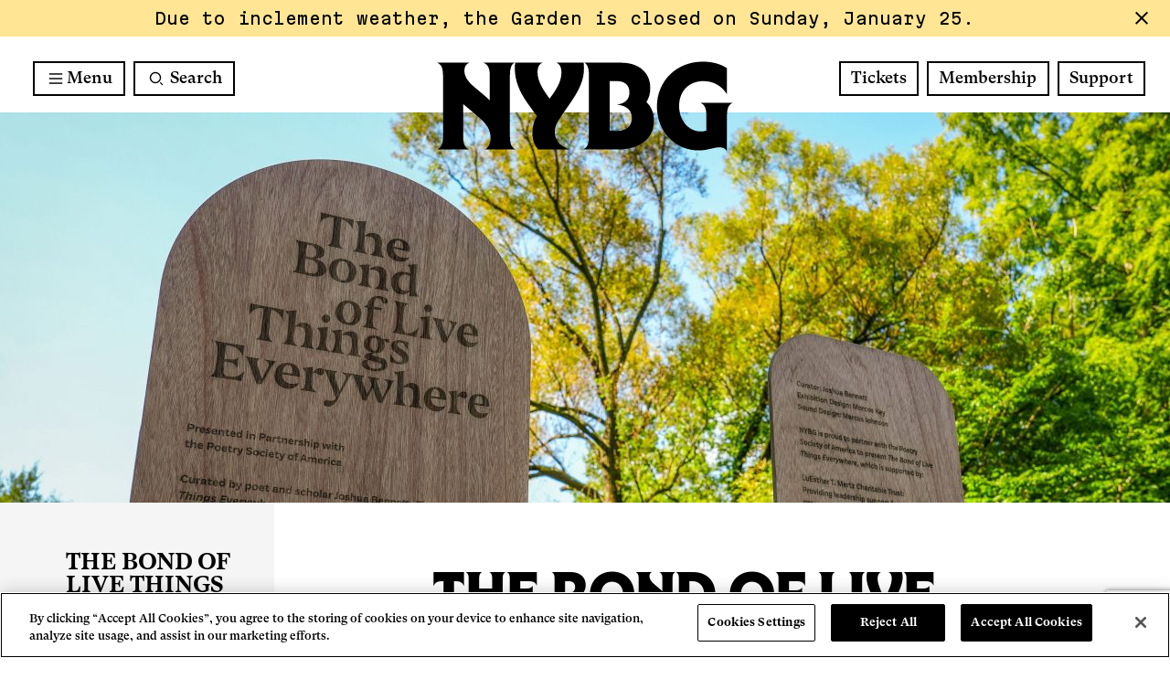

--- FILE ---
content_type: text/html; charset=UTF-8
request_url: https://www.nybg.org/event/the-bond-of-live-things-everywhere/
body_size: 148789
content:
<!DOCTYPE html>

<html lang="en-US">

<head>
        <meta http-equiv="X-UA-Compatible" content="IE=edge">
    <meta charset="utf-8">
<script type="text/javascript">
/* <![CDATA[ */
var gform;gform||(document.addEventListener("gform_main_scripts_loaded",function(){gform.scriptsLoaded=!0}),document.addEventListener("gform/theme/scripts_loaded",function(){gform.themeScriptsLoaded=!0}),window.addEventListener("DOMContentLoaded",function(){gform.domLoaded=!0}),gform={domLoaded:!1,scriptsLoaded:!1,themeScriptsLoaded:!1,isFormEditor:()=>"function"==typeof InitializeEditor,callIfLoaded:function(o){return!(!gform.domLoaded||!gform.scriptsLoaded||!gform.themeScriptsLoaded&&!gform.isFormEditor()||(gform.isFormEditor()&&console.warn("The use of gform.initializeOnLoaded() is deprecated in the form editor context and will be removed in Gravity Forms 3.1."),o(),0))},initializeOnLoaded:function(o){gform.callIfLoaded(o)||(document.addEventListener("gform_main_scripts_loaded",()=>{gform.scriptsLoaded=!0,gform.callIfLoaded(o)}),document.addEventListener("gform/theme/scripts_loaded",()=>{gform.themeScriptsLoaded=!0,gform.callIfLoaded(o)}),window.addEventListener("DOMContentLoaded",()=>{gform.domLoaded=!0,gform.callIfLoaded(o)}))},hooks:{action:{},filter:{}},addAction:function(o,r,e,t){gform.addHook("action",o,r,e,t)},addFilter:function(o,r,e,t){gform.addHook("filter",o,r,e,t)},doAction:function(o){gform.doHook("action",o,arguments)},applyFilters:function(o){return gform.doHook("filter",o,arguments)},removeAction:function(o,r){gform.removeHook("action",o,r)},removeFilter:function(o,r,e){gform.removeHook("filter",o,r,e)},addHook:function(o,r,e,t,n){null==gform.hooks[o][r]&&(gform.hooks[o][r]=[]);var d=gform.hooks[o][r];null==n&&(n=r+"_"+d.length),gform.hooks[o][r].push({tag:n,callable:e,priority:t=null==t?10:t})},doHook:function(r,o,e){var t;if(e=Array.prototype.slice.call(e,1),null!=gform.hooks[r][o]&&((o=gform.hooks[r][o]).sort(function(o,r){return o.priority-r.priority}),o.forEach(function(o){"function"!=typeof(t=o.callable)&&(t=window[t]),"action"==r?t.apply(null,e):e[0]=t.apply(null,e)})),"filter"==r)return e[0]},removeHook:function(o,r,t,n){var e;null!=gform.hooks[o][r]&&(e=(e=gform.hooks[o][r]).filter(function(o,r,e){return!!(null!=n&&n!=o.tag||null!=t&&t!=o.priority)}),gform.hooks[o][r]=e)}});
/* ]]> */
</script>


    	    			<!-- OT Live -->
	    	<!-- OneTrust Cookies Consent Notice start for nybg.org -->
			<script src="https://cdn.cookielaw.org/scripttemplates/otSDKStub.js"  type="text/javascript" charset="UTF-8" data-domain-script="7a0f2bf2-c324-4777-b2c3-7cb6436d931c" ></script>
			<script type="text/javascript">
			function OptanonWrapper() { }
			</script>
			<!-- OneTrust Cookies Consent Notice end for nybg.org -->
	        
        <!-- OneTrust Cookies Consent Notice end for nybg.org -->

    <!-- AKA GTM -->
    <!-- Google Tag Manager -->
    <script>(function(w,d,s,l,i){w[l]=w[l]||[];w[l].push({'gtm.start':
    new Date().getTime(),event:'gtm.js'});var f=d.getElementsByTagName(s)[0],
    j=d.createElement(s),dl=l!='dataLayer'?'&l='+l:'';j.async=true;j.src=
    'https://www.googletagmanager.com/gtm.js?id='+i+dl;f.parentNode.insertBefore(j,f);
    })(window,document,'script','dataLayer','GTM-N4DFLG3');</script>
    <!-- End Google Tag Manager -->

    <!-- Fever UTMs Script -->
    <script defer src="https://www.cdn.feverup.com/utmkeeper.js"></script>
    <!-- !Fever UTMs Script -->

    <!-- LP GTM -->
    <!-- Google Tag Manager -->
    <!-- <script>(function(w,d,s,l,i){w[l]=w[l]||[];w[l].push({'gtm.start':
    new Date().getTime(),event:'gtm.js'});var f=d.getElementsByTagName(s)[0],
    j=d.createElement(s),dl=l!='dataLayer'?'&l='+l:'';j.async=true;j.src=
    'https://www.googletagmanager.com/gtm.js?id='+i+dl;f.parentNode.insertBefore(j,f);
    })(window,document,'script','dataLayer','GTM-THBR45');</script> -->
    <!-- End Google Tag Manager -->

    <script>
    function send_event(category, action, label, value) {
        if (!dataLayer) return;
        dataLayer.push({
            'eventCategory': category,
            'eventAction': action,
            'eventLabel': label,
            'eventValue': value,
            'event': 'nybg-event'
        });
    }
    </script>

    
    <script type="text/javascript">
        var domain = 'https://www.nybg.org';
        var ajaxurl = 'https://www.nybg.org/wp/wp-admin/admin-ajax.php';
        var templateurl = 'https://www.nybg.org/content/themes/nybg';
    </script>

    <script>
        // Picture element HTML5 shiv
        document.createElement( "picture" );
    </script>

        <meta name="viewport" content="width=device-width, initial-scale=1.0"/>

    <!-- FONTS -->
        
    <title>The Bond of Live Things Everywhere | New York Botanical Garden</title>
	<style>img:is([sizes="auto" i], [sizes^="auto," i]) { contain-intrinsic-size: 3000px 1500px }</style>
	<meta name="dc.title" content="The Bond of Live Things Everywhere | New York Botanical Garden">
<meta name="dc.description" content="Curated by poet and scholar Joshua Bennett, The Bond of Live Things Everywhere stages Black poetry and performance in the open air, in close proximity to the water and the trees, as well as the live things that evade such proper names. Inspired in part by “The Clearing”—a green space cut&hellip;">
<meta name="dc.relation" content="https://www.nybg.org/event/the-bond-of-live-things-everywhere/">
<meta name="dc.source" content="https://www.nybg.org/">
<meta name="dc.language" content="en_US">
<meta name="description" content="Curated by poet and scholar Joshua Bennett, The Bond of Live Things Everywhere stages Black poetry and performance in the open air, in close proximity to the water and the trees, as well as the live things that evade such proper names. Inspired in part by “The Clearing”—a green space cut&hellip;">
<meta name="robots" content="index, follow, max-snippet:-1, max-image-preview:large, max-video-preview:-1">
<link rel="canonical" href="https://www.nybg.org/event/the-bond-of-live-things-everywhere/">
<meta property="og:url" content="https://www.nybg.org/event/the-bond-of-live-things-everywhere/">
<meta property="og:site_name" content="New York Botanical Garden">
<meta property="og:locale" content="en_US">
<meta property="og:type" content="article">
<meta property="article:author" content="https://www.facebook.com/NYBotanicalGarden">
<meta property="article:publisher" content="https://www.facebook.com/NYBotanicalGarden">
<meta property="og:title" content="The Bond of Live Things Everywhere | New York Botanical Garden">
<meta property="og:description" content="Curated by poet and scholar Joshua Bennett, The Bond of Live Things Everywhere stages Black poetry and performance in the open air, in close proximity to the water and the trees, as well as the live things that evade such proper names. Inspired in part by “The Clearing”—a green space cut&hellip;">
<meta name="twitter:card" content="summary">
<meta name="twitter:site" content="@NYBG">
<meta name="twitter:creator" content="@NYBG">
<meta name="twitter:title" content="The Bond of Live Things Everywhere | New York Botanical Garden">
<meta name="twitter:description" content="Curated by poet and scholar Joshua Bennett, The Bond of Live Things Everywhere stages Black poetry and performance in the open air, in close proximity to the water and the trees, as well as the live things that evade such proper names. Inspired in part by “The Clearing”—a green space cut&hellip;">
<meta name="twitter:image" content="https://www.nybg.org/content/uploads/2024/01/Layer-173.png">
<link rel='dns-prefetch' href='//www.google.com' />
<link rel='dns-prefetch' href='//cdnjs.cloudflare.com' />
<link rel='dns-prefetch' href='//ny-bgbronx.secure-cdn.na2.accessoticketing.com' />
<link rel='dns-prefetch' href='//www.youtube.com' />
<link rel='dns-prefetch' href='//fonts.googleapis.com' />
<link rel="alternate" type="application/rss+xml" title="New York Botanical Garden &raquo; Feed" href="https://www.nybg.org/feed/" />
<link rel="alternate" type="application/rss+xml" title="New York Botanical Garden &raquo; Comments Feed" href="https://www.nybg.org/comments/feed/" />
<script type="text/javascript" id="wpp-js" src="https://www.nybg.org/content/plugins/wordpress-popular-posts/assets/js/wpp.min.js?ver=7.2.0" data-sampling="0" data-sampling-rate="100" data-api-url="https://www.nybg.org/wp-json/wordpress-popular-posts" data-post-id="0" data-token="e8e4e2ffcd" data-lang="0" data-debug="0"></script>
<script type="text/javascript">
/* <![CDATA[ */
window._wpemojiSettings = {"baseUrl":"https:\/\/s.w.org\/images\/core\/emoji\/15.0.3\/72x72\/","ext":".png","svgUrl":"https:\/\/s.w.org\/images\/core\/emoji\/15.0.3\/svg\/","svgExt":".svg","source":{"concatemoji":"https:\/\/www.nybg.org\/wp\/wp-includes\/js\/wp-emoji-release.min.js"}};
/*! This file is auto-generated */
!function(i,n){var o,s,e;function c(e){try{var t={supportTests:e,timestamp:(new Date).valueOf()};sessionStorage.setItem(o,JSON.stringify(t))}catch(e){}}function p(e,t,n){e.clearRect(0,0,e.canvas.width,e.canvas.height),e.fillText(t,0,0);var t=new Uint32Array(e.getImageData(0,0,e.canvas.width,e.canvas.height).data),r=(e.clearRect(0,0,e.canvas.width,e.canvas.height),e.fillText(n,0,0),new Uint32Array(e.getImageData(0,0,e.canvas.width,e.canvas.height).data));return t.every(function(e,t){return e===r[t]})}function u(e,t,n){switch(t){case"flag":return n(e,"\ud83c\udff3\ufe0f\u200d\u26a7\ufe0f","\ud83c\udff3\ufe0f\u200b\u26a7\ufe0f")?!1:!n(e,"\ud83c\uddfa\ud83c\uddf3","\ud83c\uddfa\u200b\ud83c\uddf3")&&!n(e,"\ud83c\udff4\udb40\udc67\udb40\udc62\udb40\udc65\udb40\udc6e\udb40\udc67\udb40\udc7f","\ud83c\udff4\u200b\udb40\udc67\u200b\udb40\udc62\u200b\udb40\udc65\u200b\udb40\udc6e\u200b\udb40\udc67\u200b\udb40\udc7f");case"emoji":return!n(e,"\ud83d\udc26\u200d\u2b1b","\ud83d\udc26\u200b\u2b1b")}return!1}function f(e,t,n){var r="undefined"!=typeof WorkerGlobalScope&&self instanceof WorkerGlobalScope?new OffscreenCanvas(300,150):i.createElement("canvas"),a=r.getContext("2d",{willReadFrequently:!0}),o=(a.textBaseline="top",a.font="600 32px Arial",{});return e.forEach(function(e){o[e]=t(a,e,n)}),o}function t(e){var t=i.createElement("script");t.src=e,t.defer=!0,i.head.appendChild(t)}"undefined"!=typeof Promise&&(o="wpEmojiSettingsSupports",s=["flag","emoji"],n.supports={everything:!0,everythingExceptFlag:!0},e=new Promise(function(e){i.addEventListener("DOMContentLoaded",e,{once:!0})}),new Promise(function(t){var n=function(){try{var e=JSON.parse(sessionStorage.getItem(o));if("object"==typeof e&&"number"==typeof e.timestamp&&(new Date).valueOf()<e.timestamp+604800&&"object"==typeof e.supportTests)return e.supportTests}catch(e){}return null}();if(!n){if("undefined"!=typeof Worker&&"undefined"!=typeof OffscreenCanvas&&"undefined"!=typeof URL&&URL.createObjectURL&&"undefined"!=typeof Blob)try{var e="postMessage("+f.toString()+"("+[JSON.stringify(s),u.toString(),p.toString()].join(",")+"));",r=new Blob([e],{type:"text/javascript"}),a=new Worker(URL.createObjectURL(r),{name:"wpTestEmojiSupports"});return void(a.onmessage=function(e){c(n=e.data),a.terminate(),t(n)})}catch(e){}c(n=f(s,u,p))}t(n)}).then(function(e){for(var t in e)n.supports[t]=e[t],n.supports.everything=n.supports.everything&&n.supports[t],"flag"!==t&&(n.supports.everythingExceptFlag=n.supports.everythingExceptFlag&&n.supports[t]);n.supports.everythingExceptFlag=n.supports.everythingExceptFlag&&!n.supports.flag,n.DOMReady=!1,n.readyCallback=function(){n.DOMReady=!0}}).then(function(){return e}).then(function(){var e;n.supports.everything||(n.readyCallback(),(e=n.source||{}).concatemoji?t(e.concatemoji):e.wpemoji&&e.twemoji&&(t(e.twemoji),t(e.wpemoji)))}))}((window,document),window._wpemojiSettings);
/* ]]> */
</script>
<link rel='stylesheet' id='sbi_styles-css' href='https://www.nybg.org/content/plugins/instagram-feed/css/sbi-styles.min.css'  media='all' />
<style id='wp-emoji-styles-inline-css' type='text/css'>

	img.wp-smiley, img.emoji {
		display: inline !important;
		border: none !important;
		box-shadow: none !important;
		height: 1em !important;
		width: 1em !important;
		margin: 0 0.07em !important;
		vertical-align: -0.1em !important;
		background: none !important;
		padding: 0 !important;
	}
</style>
<link rel='stylesheet' id='wp-block-library-css' href='https://www.nybg.org/wp/wp-includes/css/dist/block-library/style.min.css'  media='all' />
<style id='safe-svg-svg-icon-style-inline-css' type='text/css'>
.safe-svg-cover{text-align:center}.safe-svg-cover .safe-svg-inside{display:inline-block;max-width:100%}.safe-svg-cover svg{height:100%;max-height:100%;max-width:100%;width:100%}

</style>
<style id='wpseopress-local-business-style-inline-css' type='text/css'>
span.wp-block-wpseopress-local-business-field{margin-right:8px}

</style>
<style id='wpseopress-table-of-contents-style-inline-css' type='text/css'>
.wp-block-wpseopress-table-of-contents li.active>a{font-weight:bold}

</style>
<style id='classic-theme-styles-inline-css' type='text/css'>
/*! This file is auto-generated */
.wp-block-button__link{color:#fff;background-color:#32373c;border-radius:9999px;box-shadow:none;text-decoration:none;padding:calc(.667em + 2px) calc(1.333em + 2px);font-size:1.125em}.wp-block-file__button{background:#32373c;color:#fff;text-decoration:none}
</style>
<style id='global-styles-inline-css' type='text/css'>
:root{--wp--preset--aspect-ratio--square: 1;--wp--preset--aspect-ratio--4-3: 4/3;--wp--preset--aspect-ratio--3-4: 3/4;--wp--preset--aspect-ratio--3-2: 3/2;--wp--preset--aspect-ratio--2-3: 2/3;--wp--preset--aspect-ratio--16-9: 16/9;--wp--preset--aspect-ratio--9-16: 9/16;--wp--preset--color--black: #000000;--wp--preset--color--cyan-bluish-gray: #abb8c3;--wp--preset--color--white: #ffffff;--wp--preset--color--pale-pink: #f78da7;--wp--preset--color--vivid-red: #cf2e2e;--wp--preset--color--luminous-vivid-orange: #ff6900;--wp--preset--color--luminous-vivid-amber: #fcb900;--wp--preset--color--light-green-cyan: #7bdcb5;--wp--preset--color--vivid-green-cyan: #00d084;--wp--preset--color--pale-cyan-blue: #8ed1fc;--wp--preset--color--vivid-cyan-blue: #0693e3;--wp--preset--color--vivid-purple: #9b51e0;--wp--preset--gradient--vivid-cyan-blue-to-vivid-purple: linear-gradient(135deg,rgba(6,147,227,1) 0%,rgb(155,81,224) 100%);--wp--preset--gradient--light-green-cyan-to-vivid-green-cyan: linear-gradient(135deg,rgb(122,220,180) 0%,rgb(0,208,130) 100%);--wp--preset--gradient--luminous-vivid-amber-to-luminous-vivid-orange: linear-gradient(135deg,rgba(252,185,0,1) 0%,rgba(255,105,0,1) 100%);--wp--preset--gradient--luminous-vivid-orange-to-vivid-red: linear-gradient(135deg,rgba(255,105,0,1) 0%,rgb(207,46,46) 100%);--wp--preset--gradient--very-light-gray-to-cyan-bluish-gray: linear-gradient(135deg,rgb(238,238,238) 0%,rgb(169,184,195) 100%);--wp--preset--gradient--cool-to-warm-spectrum: linear-gradient(135deg,rgb(74,234,220) 0%,rgb(151,120,209) 20%,rgb(207,42,186) 40%,rgb(238,44,130) 60%,rgb(251,105,98) 80%,rgb(254,248,76) 100%);--wp--preset--gradient--blush-light-purple: linear-gradient(135deg,rgb(255,206,236) 0%,rgb(152,150,240) 100%);--wp--preset--gradient--blush-bordeaux: linear-gradient(135deg,rgb(254,205,165) 0%,rgb(254,45,45) 50%,rgb(107,0,62) 100%);--wp--preset--gradient--luminous-dusk: linear-gradient(135deg,rgb(255,203,112) 0%,rgb(199,81,192) 50%,rgb(65,88,208) 100%);--wp--preset--gradient--pale-ocean: linear-gradient(135deg,rgb(255,245,203) 0%,rgb(182,227,212) 50%,rgb(51,167,181) 100%);--wp--preset--gradient--electric-grass: linear-gradient(135deg,rgb(202,248,128) 0%,rgb(113,206,126) 100%);--wp--preset--gradient--midnight: linear-gradient(135deg,rgb(2,3,129) 0%,rgb(40,116,252) 100%);--wp--preset--font-size--small: 13px;--wp--preset--font-size--medium: 20px;--wp--preset--font-size--large: 36px;--wp--preset--font-size--x-large: 42px;--wp--preset--spacing--20: 0.44rem;--wp--preset--spacing--30: 0.67rem;--wp--preset--spacing--40: 1rem;--wp--preset--spacing--50: 1.5rem;--wp--preset--spacing--60: 2.25rem;--wp--preset--spacing--70: 3.38rem;--wp--preset--spacing--80: 5.06rem;--wp--preset--shadow--natural: 6px 6px 9px rgba(0, 0, 0, 0.2);--wp--preset--shadow--deep: 12px 12px 50px rgba(0, 0, 0, 0.4);--wp--preset--shadow--sharp: 6px 6px 0px rgba(0, 0, 0, 0.2);--wp--preset--shadow--outlined: 6px 6px 0px -3px rgba(255, 255, 255, 1), 6px 6px rgba(0, 0, 0, 1);--wp--preset--shadow--crisp: 6px 6px 0px rgba(0, 0, 0, 1);}:where(.is-layout-flex){gap: 0.5em;}:where(.is-layout-grid){gap: 0.5em;}body .is-layout-flex{display: flex;}.is-layout-flex{flex-wrap: wrap;align-items: center;}.is-layout-flex > :is(*, div){margin: 0;}body .is-layout-grid{display: grid;}.is-layout-grid > :is(*, div){margin: 0;}:where(.wp-block-columns.is-layout-flex){gap: 2em;}:where(.wp-block-columns.is-layout-grid){gap: 2em;}:where(.wp-block-post-template.is-layout-flex){gap: 1.25em;}:where(.wp-block-post-template.is-layout-grid){gap: 1.25em;}.has-black-color{color: var(--wp--preset--color--black) !important;}.has-cyan-bluish-gray-color{color: var(--wp--preset--color--cyan-bluish-gray) !important;}.has-white-color{color: var(--wp--preset--color--white) !important;}.has-pale-pink-color{color: var(--wp--preset--color--pale-pink) !important;}.has-vivid-red-color{color: var(--wp--preset--color--vivid-red) !important;}.has-luminous-vivid-orange-color{color: var(--wp--preset--color--luminous-vivid-orange) !important;}.has-luminous-vivid-amber-color{color: var(--wp--preset--color--luminous-vivid-amber) !important;}.has-light-green-cyan-color{color: var(--wp--preset--color--light-green-cyan) !important;}.has-vivid-green-cyan-color{color: var(--wp--preset--color--vivid-green-cyan) !important;}.has-pale-cyan-blue-color{color: var(--wp--preset--color--pale-cyan-blue) !important;}.has-vivid-cyan-blue-color{color: var(--wp--preset--color--vivid-cyan-blue) !important;}.has-vivid-purple-color{color: var(--wp--preset--color--vivid-purple) !important;}.has-black-background-color{background-color: var(--wp--preset--color--black) !important;}.has-cyan-bluish-gray-background-color{background-color: var(--wp--preset--color--cyan-bluish-gray) !important;}.has-white-background-color{background-color: var(--wp--preset--color--white) !important;}.has-pale-pink-background-color{background-color: var(--wp--preset--color--pale-pink) !important;}.has-vivid-red-background-color{background-color: var(--wp--preset--color--vivid-red) !important;}.has-luminous-vivid-orange-background-color{background-color: var(--wp--preset--color--luminous-vivid-orange) !important;}.has-luminous-vivid-amber-background-color{background-color: var(--wp--preset--color--luminous-vivid-amber) !important;}.has-light-green-cyan-background-color{background-color: var(--wp--preset--color--light-green-cyan) !important;}.has-vivid-green-cyan-background-color{background-color: var(--wp--preset--color--vivid-green-cyan) !important;}.has-pale-cyan-blue-background-color{background-color: var(--wp--preset--color--pale-cyan-blue) !important;}.has-vivid-cyan-blue-background-color{background-color: var(--wp--preset--color--vivid-cyan-blue) !important;}.has-vivid-purple-background-color{background-color: var(--wp--preset--color--vivid-purple) !important;}.has-black-border-color{border-color: var(--wp--preset--color--black) !important;}.has-cyan-bluish-gray-border-color{border-color: var(--wp--preset--color--cyan-bluish-gray) !important;}.has-white-border-color{border-color: var(--wp--preset--color--white) !important;}.has-pale-pink-border-color{border-color: var(--wp--preset--color--pale-pink) !important;}.has-vivid-red-border-color{border-color: var(--wp--preset--color--vivid-red) !important;}.has-luminous-vivid-orange-border-color{border-color: var(--wp--preset--color--luminous-vivid-orange) !important;}.has-luminous-vivid-amber-border-color{border-color: var(--wp--preset--color--luminous-vivid-amber) !important;}.has-light-green-cyan-border-color{border-color: var(--wp--preset--color--light-green-cyan) !important;}.has-vivid-green-cyan-border-color{border-color: var(--wp--preset--color--vivid-green-cyan) !important;}.has-pale-cyan-blue-border-color{border-color: var(--wp--preset--color--pale-cyan-blue) !important;}.has-vivid-cyan-blue-border-color{border-color: var(--wp--preset--color--vivid-cyan-blue) !important;}.has-vivid-purple-border-color{border-color: var(--wp--preset--color--vivid-purple) !important;}.has-vivid-cyan-blue-to-vivid-purple-gradient-background{background: var(--wp--preset--gradient--vivid-cyan-blue-to-vivid-purple) !important;}.has-light-green-cyan-to-vivid-green-cyan-gradient-background{background: var(--wp--preset--gradient--light-green-cyan-to-vivid-green-cyan) !important;}.has-luminous-vivid-amber-to-luminous-vivid-orange-gradient-background{background: var(--wp--preset--gradient--luminous-vivid-amber-to-luminous-vivid-orange) !important;}.has-luminous-vivid-orange-to-vivid-red-gradient-background{background: var(--wp--preset--gradient--luminous-vivid-orange-to-vivid-red) !important;}.has-very-light-gray-to-cyan-bluish-gray-gradient-background{background: var(--wp--preset--gradient--very-light-gray-to-cyan-bluish-gray) !important;}.has-cool-to-warm-spectrum-gradient-background{background: var(--wp--preset--gradient--cool-to-warm-spectrum) !important;}.has-blush-light-purple-gradient-background{background: var(--wp--preset--gradient--blush-light-purple) !important;}.has-blush-bordeaux-gradient-background{background: var(--wp--preset--gradient--blush-bordeaux) !important;}.has-luminous-dusk-gradient-background{background: var(--wp--preset--gradient--luminous-dusk) !important;}.has-pale-ocean-gradient-background{background: var(--wp--preset--gradient--pale-ocean) !important;}.has-electric-grass-gradient-background{background: var(--wp--preset--gradient--electric-grass) !important;}.has-midnight-gradient-background{background: var(--wp--preset--gradient--midnight) !important;}.has-small-font-size{font-size: var(--wp--preset--font-size--small) !important;}.has-medium-font-size{font-size: var(--wp--preset--font-size--medium) !important;}.has-large-font-size{font-size: var(--wp--preset--font-size--large) !important;}.has-x-large-font-size{font-size: var(--wp--preset--font-size--x-large) !important;}
:where(.wp-block-post-template.is-layout-flex){gap: 1.25em;}:where(.wp-block-post-template.is-layout-grid){gap: 1.25em;}
:where(.wp-block-columns.is-layout-flex){gap: 2em;}:where(.wp-block-columns.is-layout-grid){gap: 2em;}
:root :where(.wp-block-pullquote){font-size: 1.5em;line-height: 1.6;}
</style>
<link rel='stylesheet' id='email-subscribers-css' href='https://www.nybg.org/content/plugins/email-subscribers/lite/public/css/email-subscribers-public.css'  media='all' />
<link rel='stylesheet' id='social_share_button_style-css' href='https://www.nybg.org/content/plugins/social-share-button/assets/front/css/style.css'  media='all' />
<link rel='stylesheet' id='fontawesome-5-css' href='https://www.nybg.org/content/plugins/social-share-button/assets/global/css/fontawesome-5.min.css'  media='all' />
<link rel='stylesheet' id='wordpress-popular-posts-css-css' href='https://www.nybg.org/content/plugins/wordpress-popular-posts/assets/css/wpp.css'  media='all' />
<link rel='stylesheet' id='font-gt-super-css' href='https://www.nybg.org/content/themes/nybg/src/fonts/gt-super-nybg/stylesheet.css'  media='all' />
<link rel='stylesheet' id='font-nybg-gothic-css' href='https://www.nybg.org/content/themes/nybg/src/fonts/nybg-gothic/stylesheet.css'  media='all' />
<link rel='stylesheet' id='font-martian-mono-css' href='https://fonts.googleapis.com/css2?family=Martian+Mono%3Awght%40400%3B500%3B700&#038;display=swap'  media='all' />
<link rel='stylesheet' id='AKA-stylesheet-css' href='https://www.nybg.org/content/themes/nybg/build/index.css?ff788d2fc57485b0da10'  media='all' />
<style id='AKA-stylesheet-inline-css' type='text/css'>
:root { --nybg-winter-heading: var(--bs-helleborus);--nybg-winter-heading-text: var(--bs-black-morel);--nybg-winter-primary: var(--bs-fog);--nybg-winter-secondary: var(--bs-white-oak);--nybg-spring-heading: var(--bs-sea-lettuce);--nybg-spring-heading-text: var(--bs-black-morel);--nybg-spring-primary: var(--bs-peony);--nybg-spring-secondary: var(--bs-helleborus);--nybg-summer-heading: var(--bs-coral-ranunculus);--nybg-summer-heading-text: var(--bs-black-morel);--nybg-summer-primary: var(--bs-mycena-interrupta);--nybg-summer-secondary: var(--bs-helleborus);--nybg-fall-heading: var(--bs-california-poppy);--nybg-fall-heading-text: var(--bs-black-morel);--nybg-fall-primary: var(--bs-tulip-poplar);--nybg-fall-secondary: var(--bs-french-lavender);--nybg-site-heading: var(--nybg-winter-heading);--nybg-site-heading-text: var(--nybg-winter-heading-text);--nybg-site-primary: var(--nybg-winter-primary);--nybg-site-secondary: var(--nybg-winter-secondary); }
</style>
<script  src="https://www.nybg.org/wp/wp-includes/js/jquery/jquery.min.js" id="jquery-core-js"></script>
<script  src="https://www.nybg.org/wp/wp-includes/js/jquery/jquery-migrate.min.js" id="jquery-migrate-js"></script>
<script type="text/javascript" id="social_share_button_front_js-js-extra">
/* <![CDATA[ */
var social_share_button_ajax = {"social_share_button_ajaxurl":"https:\/\/www.nybg.org\/wp\/wp-admin\/admin-ajax.php"};
/* ]]> */
</script>
<script  src="https://www.nybg.org/content/plugins/social-share-button/assets/front/js/scripts.js" id="social_share_button_front_js-js"></script>
<script  src="https://cdnjs.cloudflare.com/ajax/libs/picturefill/3.0.3/picturefill.min.js#asyncload" id="picturefill-js"></script>
<script  src="https://www.nybg.org/content/themes/nybg/library/js/siema.min.js" id="siema-js"></script>
<script  src="https://ny-bgbronx.secure-cdn.na2.accessoticketing.com/embed/accesso.js" id="accesso-js" data-accesso-integration-version="5"></script>
<script  src="https://www.youtube.com/iframe_api" id="youtube-iframe-api-js"></script>
<link rel="https://api.w.org/" href="https://www.nybg.org/wp-json/" /><link rel='shortlink' href='https://www.nybg.org/?p=88355' />
<meta property="og:title" content="The Bond of Live Things Everywhere" /><meta property="og:url" content="https://www.nybg.org/event/the-bond-of-live-things-everywhere/" />            <style id="wpp-loading-animation-styles">@-webkit-keyframes bgslide{from{background-position-x:0}to{background-position-x:-200%}}@keyframes bgslide{from{background-position-x:0}to{background-position-x:-200%}}.wpp-widget-block-placeholder,.wpp-shortcode-placeholder{margin:0 auto;width:60px;height:3px;background:#dd3737;background:linear-gradient(90deg,#dd3737 0%,#571313 10%,#dd3737 100%);background-size:200% auto;border-radius:3px;-webkit-animation:bgslide 1s infinite linear;animation:bgslide 1s infinite linear}</style>
            <link rel="icon" href="https://www.nybg.org/content/uploads/2024/01/cropped-favicon-32x32.png" sizes="32x32" />
<link rel="icon" href="https://www.nybg.org/content/uploads/2024/01/cropped-favicon-192x192.png" sizes="192x192" />
<link rel="apple-touch-icon" href="https://www.nybg.org/content/uploads/2024/01/cropped-favicon-180x180.png" />
<meta name="msapplication-TileImage" content="https://www.nybg.org/content/uploads/2024/01/cropped-favicon-270x270.png" />


    <!-- Google Search Console code added by JL 6/6/17 -->
    <meta name="google-site-verification" content="Cp_Df7EPw1KD0Wc0C1LuFXgvojdaCEZO7o_g3ohQeDc" />

    <!-- Google Search Console code AKA -->
    <meta name="google-site-verification" content="XKM0A7mMw4j_lQBPJ0k1Vv47fyrM-Ux8XdIAztzdCQc" />
</head>

<body class="event-template-default single single-event postid-88355 page-the-bond-of-live-things-everywhere">
    <!-- AKA GTM -->
    <!-- Google Tag Manager (noscript) -->
    <noscript><iframe src="https://www.googletagmanager.com/ns.html?id=GTM-N4DFLG3"
    height="0" width="0" style="display:none;visibility:hidden"></iframe></noscript>
    <!-- End Google Tag Manager (noscript) -->

    <!-- LP GTM -->
    <!-- Google Tag Manager (noscript) -->
    <noscript><iframe src="https://www.googletagmanager.com/ns.html?id=GTM-THBR45"
    height="0" width="0" style="display:none;visibility:hidden"></iframe></noscript>
    <!-- End Google Tag Manager (noscript) -->

			<header class="site_header pb-1 top-0 start-0 end-0 z-index-3" data-sticky-header>

					
	<section class="alert bg-tulip-poplar px-2 alert-dismissible fade show fs-16 ff-mono" role="alert">
		<div class="d-flex align-items-center justify-content-center">
			<div class="text-center me-5">
								Due to inclement weather, the Garden is closed on Sunday, January 25.
			</div>
		</div>

		<button type="button" class="btn-close position-absolute top-50 border-0 bg-transparent" data-bs-dismiss="alert" aria-label="Close">
			<div class="icon icon-plus"></div>
		</button>

	</section>
	
	<a name="skip-link" href="#skip-destination" class="sr-only sr-only-focusable" onclick="document.querySelector(this.getAttribute('href')).focus(); send_event('Site Navigation', 'Header', 'Skip to main content');" id="skiplink">Skip to main content</a>

	<div class="d-flex flex-column flex-lg-row-reverse justify-content-md-between px-lg-3 pt-3 pt-md-3">
		<div class="header-btn-group">
			<h2 class="sr-only d-block d-md-none" id="nav_quick_links_label">Quick Links</h2>
			<ul class="list-unstyled mb-1 d-flex justify-content-between justify-content-center" aria-labelledby="nav_quick_links_label">
									<li class="list-group-item px-1 pe-lg-0 ps-lg-1 flex-fill">
												<a href="https&#x3A;&#x2F;&#x2F;www.nybg.org&#x2F;visit&#x2F;admission&#x2F;" class="btn btn-default w-100" onclick="send_event('Site Navigation', 'Header', 'Tickets');">Tickets</a>
					</li>
									<li class="list-group-item px-1 pe-lg-0 ps-lg-1 flex-fill">
												<a href="https&#x3A;&#x2F;&#x2F;www.nybg.org&#x2F;join-support&#x2F;membership&#x2F;" class="btn btn-default w-100" onclick="send_event('Site Navigation', 'Header', 'Membership');">Membership</a>
					</li>
									<li class="list-group-item px-1 pe-lg-0 ps-lg-1 flex-fill">
												<a href="https&#x3A;&#x2F;&#x2F;www.nybg.org&#x2F;join-support&#x2F;" class="btn btn-default w-100" onclick="send_event('Site Navigation', 'Header', 'Support');">Support</a>
					</li>
							</ul>
		</div>


		<nav class="d-flex justify-content-between px-1" aria-label="Site">
			    <!-- Menu Button -->
    <button class="btn btn-default border icon_button mainmenu_toggler me-lg-1" aria-expanded="false" aria-controls="menu-main" aria-label="Main Menu">
    <svg class="svg-button-icon" viewBox="0 0 100 100">
        <path class="line line1" d="M 20,29.000046 H 80.000231 C 80.000231,29.000046 94.498839,28.817352 94.532987,66.711331 94.543142,77.980673 90.966081,81.670246 85.259173,81.668997 79.552261,81.667751 75.000211,74.999942 75.000211,74.999942 L 25.000021,25.000058" style="stroke-opacity:1" />
        <path class="line line2" d="M 20,50 H 80" style="stroke-opacity:1" />
        <path class="line line3" d="M 20,70.999954 H 80.000231 C 80.000231,70.999954 94.498839,71.182648 94.532987,33.288669 94.543142,22.019327 90.966081,18.329754 85.259173,18.331003 79.552261,18.332249 75.000211,25.000058 75.000211,25.000058 L 25.000021,74.999942" style="stroke-opacity:1" />
    </svg>
    <span aria-hidden="true" class="menu">Menu</span>
</button>

    <!-- Main Menu container -->
    <div class="mainmenu top-100 start-0 z-index-1" id="menu-main">

        <!-- Nav -->
                <h2 class="sr-only" id="mainmenu_site_nav_label">Site Navigation</h2>
        <!-- <focus-trap> -->
        <ul aria-labelledby="mainmenu_site_nav_label" class="nav list-unstyled py-4 position-relative z-index-3 d-flex flex-column flex-nowrap justify-content-start align-items-start">
            
                        
                            <li class=" w-100 ps-lg-8 d-flex align-items-center justify-content-between">

        
        <a href="https://www.nybg.org/visit/" class="has-children nav-link fs-18 fs-lg-24 fs-xxl-30 ls-tight d-flex flex-fill align-items-center justify-content-between mainmenu_item_link" onclick="send_event('Site Navigation', 'Header', 'Visit');">
            Visit
        </a>
                    <button class="btn icon-bg p-1 p-md-2 me-1 cursor-pointer" aria-label="Expand menu - Visit">
                <div class="icon chevron right"></div>
            </button>
                                        <ul class="secondary-menu flex-column list-unstyled p-3 pe-2 z-index-4 position-absolute start-lg-100 top-0 overflow-scroll h-100">
            <li class="title text-center d-lg-none">
                <h4 class="ff-heading">
                    <button type="button" class="fs-lg-24 w-100 text-uppercase bg-transparent border-0"><span class="icon chevron left"></span> Visit</button>
                </h4>
            </li>

                                                                <li>
                        <a href="https://www.nybg.org/visit/admission/" class="nav-link flex-fill fs-18 fs-lg-24 fs-xxl-30 ls-tight">Tickets &#038; Hours</a>
                    </li>
                                                                                <li>
                        <a href="https://www.nybg.org/visit/how-to-get-here/" class="nav-link flex-fill fs-18 fs-lg-24 fs-xxl-30 ls-tight">How to Get Here</a>
                    </li>
                                                                                <li>
                        <a href="https://www.nybg.org/visit/dining/" class="nav-link flex-fill fs-18 fs-lg-24 fs-xxl-30 ls-tight">Dining</a>
                    </li>
                                                                                <li>
                        <a href="https://www.nybg.org/visit/interactive-map/" class="nav-link flex-fill fs-18 fs-lg-24 fs-xxl-30 ls-tight">Interactive Map &#038; Mobile Guide</a>
                    </li>
                                                                                <li>
                        <div class="d-flex align-items-center justify-content-between">
                            <a href="https://www.nybg.org/visit/groups/" class="nav-link flex-fill fs-18 fs-lg-24 fs-xxl-30 ls-tight">Group Visits</a>
                            <span class="cursor-pointer toggle-slidedown text-center d-flex align-items-center justify-content-center">
                                <div class="icon-plus"></div>
                            </span>
                        </div>
                        <ul class="list-unstyled slidedown-menu">
                                                        <li class="ps-2 ps-lg-3">
                                <a href="https://www.nybg.org/visit/groups/marriage-proposals/" class="nav-link fs-18 fs-lg-24 fs-xxl-30 ls-tight">Marriage Proposals</a>
                            </li>
                                                        <li class="ps-2 ps-lg-3">
                                <a href="https://www.nybg.org/visit/groups/private-events/" class="nav-link fs-18 fs-lg-24 fs-xxl-30 ls-tight">Special Events &#038; Rentals</a>
                            </li>
                                                    </ul>
                    </li>
                                                                                <li>
                        <a href="https://www.nybg.org/visit/access/" class="nav-link flex-fill fs-18 fs-lg-24 fs-xxl-30 ls-tight">Accessibility</a>
                    </li>
                                                                                <li>
                        <a href="https://www.nybg.org/visit/visitor-guidelines/" class="nav-link flex-fill fs-18 fs-lg-24 fs-xxl-30 ls-tight">Visitor Tips &#038; Policies</a>
                    </li>
                            
        </ul>
        
    </li>
    
                            <li class=" w-100 ps-lg-8 d-flex align-items-center justify-content-between">

        
        <a href="https://www.nybg.org/whats-on/" class="has-children nav-link fs-18 fs-lg-24 fs-xxl-30 ls-tight d-flex flex-fill align-items-center justify-content-between mainmenu_item_link" onclick="send_event('Site Navigation', 'Header', 'What\u0027s\u0020On');">
            What&#8217;s On
        </a>
                
    </li>
    
                            <li class=" w-100 ps-lg-8 d-flex align-items-center justify-content-between">

        
        <a href="https://www.nybg.org/gardens/" class="has-children nav-link fs-18 fs-lg-24 fs-xxl-30 ls-tight d-flex flex-fill align-items-center justify-content-between mainmenu_item_link" onclick="send_event('Site Navigation', 'Header', 'Gardens');">
            Gardens
        </a>
                    <button class="btn icon-bg p-1 p-md-2 me-1 cursor-pointer" aria-label="Expand menu - Gardens">
                <div class="icon chevron right"></div>
            </button>
                                        <ul class="secondary-menu flex-column list-unstyled p-3 pe-2 z-index-4 position-absolute start-lg-100 top-0 overflow-scroll h-100">
            <li class="title text-center d-lg-none">
                <h4 class="ff-heading">
                    <button type="button" class="fs-lg-24 w-100 text-uppercase bg-transparent border-0"><span class="icon chevron left"></span> Gardens</button>
                </h4>
            </li>

                                                                <li>
                        <div class="d-flex align-items-center justify-content-between">
                            <a href="https://www.nybg.org/gardens/gardens-collections/" class="nav-link flex-fill fs-18 fs-lg-24 fs-xxl-30 ls-tight">Gardens &#038; Collections</a>
                            <span class="cursor-pointer toggle-slidedown text-center d-flex align-items-center justify-content-center">
                                <div class="icon-plus"></div>
                            </span>
                        </div>
                        <ul class="list-unstyled slidedown-menu">
                                                        <li class="ps-2 ps-lg-3">
                                <a href="https://www.nybg.org/gardens/gardens-collections/bloom-trackers/" class="nav-link fs-18 fs-lg-24 fs-xxl-30 ls-tight">Bloom &#038; Foliage Trackers</a>
                            </li>
                                                    </ul>
                    </li>
                                                                                <li>
                        <div class="d-flex align-items-center justify-content-between">
                            <a href="https://www.nybg.org/gardens/bronx-green-up/" class="nav-link flex-fill fs-18 fs-lg-24 fs-xxl-30 ls-tight">Bronx Green-Up</a>
                            <span class="cursor-pointer toggle-slidedown text-center d-flex align-items-center justify-content-center">
                                <div class="icon-plus"></div>
                            </span>
                        </div>
                        <ul class="list-unstyled slidedown-menu">
                                                        <li class="ps-2 ps-lg-3">
                                <a href="https://www.nybg.org/gardens/bronx-green-up/educational-resources/" class="nav-link fs-18 fs-lg-24 fs-xxl-30 ls-tight">Educational Resources</a>
                            </li>
                                                        <li class="ps-2 ps-lg-3">
                                <a href="https://www.nybg.org/gardens/bronx-green-up/about/" class="nav-link fs-18 fs-lg-24 fs-xxl-30 ls-tight">About Our Community</a>
                            </li>
                                                        <li class="ps-2 ps-lg-3">
                                <a href="https://www.nybg.org/gardens/bronx-green-up/events/" class="nav-link fs-18 fs-lg-24 fs-xxl-30 ls-tight">Events, Workshops, &#038; Volunteer Opportunities</a>
                            </li>
                                                        <li class="ps-2 ps-lg-3">
                                <a href="https://www.nybg.org/gardens/bronx-green-up/bronx-green-up-certificates/" class="nav-link fs-18 fs-lg-24 fs-xxl-30 ls-tight">Bronx Green-Up Certificate Courses</a>
                            </li>
                                                        <li class="ps-2 ps-lg-3">
                                <a href="https://www.nybg.org/gardens/bronx-green-up/community-resources/" class="nav-link fs-18 fs-lg-24 fs-xxl-30 ls-tight">Community Resources</a>
                            </li>
                                                    </ul>
                    </li>
                                                                                <li>
                        <a href="https://www.nybg.org/gardens/planttracker/" class="nav-link flex-fill fs-18 fs-lg-24 fs-xxl-30 ls-tight">PlantTracker</a>
                    </li>
                            
        </ul>
        
    </li>
    
                            <li class=" w-100 ps-lg-8 d-flex align-items-center justify-content-between">

        
        <a href="https://www.nybg.org/plant-research-and-conservation/" class="has-children nav-link fs-18 fs-lg-24 fs-xxl-30 ls-tight d-flex flex-fill align-items-center justify-content-between mainmenu_item_link" onclick="send_event('Site Navigation', 'Header', 'Plant\u0020Science');">
            Plant Science
        </a>
                    <button class="btn icon-bg p-1 p-md-2 me-1 cursor-pointer" aria-label="Expand menu - Plant Science">
                <div class="icon chevron right"></div>
            </button>
                                        <ul class="secondary-menu flex-column list-unstyled p-3 pe-2 z-index-4 position-absolute start-lg-100 top-0 overflow-scroll h-100">
            <li class="title text-center d-lg-none">
                <h4 class="ff-heading">
                    <button type="button" class="fs-lg-24 w-100 text-uppercase bg-transparent border-0"><span class="icon chevron left"></span> Plant Science</button>
                </h4>
            </li>

                                                                <li>
                        <div class="d-flex align-items-center justify-content-between">
                            <a href="https://www.nybg.org/plant-research-and-conservation/about-our-scientists/" class="nav-link flex-fill fs-18 fs-lg-24 fs-xxl-30 ls-tight">About Our Scientists</a>
                            <span class="cursor-pointer toggle-slidedown text-center d-flex align-items-center justify-content-center">
                                <div class="icon-plus"></div>
                            </span>
                        </div>
                        <ul class="list-unstyled slidedown-menu">
                                                        <li class="ps-2 ps-lg-3">
                                <a href="https://www.nybg.org/plant-research-and-conservation/about-our-scientists/meet-the-scientists/" class="nav-link fs-18 fs-lg-24 fs-xxl-30 ls-tight">Meet the Scientists</a>
                            </li>
                                                    </ul>
                    </li>
                                                                                <li>
                        <div class="d-flex align-items-center justify-content-between">
                            <a href="https://www.nybg.org/plant-research-and-conservation/explore/" class="nav-link flex-fill fs-18 fs-lg-24 fs-xxl-30 ls-tight">Our Projects</a>
                            <span class="cursor-pointer toggle-slidedown text-center d-flex align-items-center justify-content-center">
                                <div class="icon-plus"></div>
                            </span>
                        </div>
                        <ul class="list-unstyled slidedown-menu">
                                                        <li class="ps-2 ps-lg-3">
                                <a href="https://www.nybg.org/plant-research-and-conservation/explore/research-projects/" class="nav-link fs-18 fs-lg-24 fs-xxl-30 ls-tight">All Research Projects</a>
                            </li>
                                                        <li class="ps-2 ps-lg-3">
                                <a href="https://www.nybg.org/plant-research-and-conservation/explore/algae/" class="nav-link fs-18 fs-lg-24 fs-xxl-30 ls-tight">Algae</a>
                            </li>
                                                        <li class="ps-2 ps-lg-3">
                                <a href="https://www.nybg.org/plant-research-and-conservation/explore/amazon/" class="nav-link fs-18 fs-lg-24 fs-xxl-30 ls-tight">Amazon</a>
                            </li>
                                                        <li class="ps-2 ps-lg-3">
                                <a href="https://www.nybg.org/plant-research-and-conservation/explore/atlantic-coastal-forest-brazil/" class="nav-link fs-18 fs-lg-24 fs-xxl-30 ls-tight">Atlantic Coastal Forest (Brazil)</a>
                            </li>
                                                        <li class="ps-2 ps-lg-3">
                                <a href="https://www.nybg.org/plant-research-and-conservation/explore/biodiversity-collections/" class="nav-link fs-18 fs-lg-24 fs-xxl-30 ls-tight">Biodiversity Collections</a>
                            </li>
                                                        <li class="ps-2 ps-lg-3">
                                <a href="https://www.nybg.org/plant-research-and-conservation/explore/bryophytes-mosses-liverworts-and-hornworts/" class="nav-link fs-18 fs-lg-24 fs-xxl-30 ls-tight">Bryophytes</a>
                            </li>
                                                        <li class="ps-2 ps-lg-3">
                                <a href="https://www.nybg.org/plant-research-and-conservation/explore/caribbean/" class="nav-link fs-18 fs-lg-24 fs-xxl-30 ls-tight">Caribbean</a>
                            </li>
                                                        <li class="ps-2 ps-lg-3">
                                <a href="https://www.nybg.org/plant-research-and-conservation/explore/conservation/" class="nav-link fs-18 fs-lg-24 fs-xxl-30 ls-tight">Conservation</a>
                            </li>
                                                        <li class="ps-2 ps-lg-3">
                                <a href="https://www.nybg.org/plant-research-and-conservation/explore/ecology/" class="nav-link fs-18 fs-lg-24 fs-xxl-30 ls-tight">Ecology</a>
                            </li>
                                                        <li class="ps-2 ps-lg-3">
                                <a href="https://www.nybg.org/plant-research-and-conservation/explore/ferns-and-lycophytes/" class="nav-link fs-18 fs-lg-24 fs-xxl-30 ls-tight">Ferns and Lycophytes</a>
                            </li>
                                                        <li class="ps-2 ps-lg-3">
                                <a href="https://www.nybg.org/plant-research-and-conservation/explore/floras-checklists-and-inventories/" class="nav-link fs-18 fs-lg-24 fs-xxl-30 ls-tight">Floras, Checklists, and Inventories</a>
                            </li>
                                                        <li class="ps-2 ps-lg-3">
                                <a href="https://www.nybg.org/plant-research-and-conservation/explore/flowering-plants/" class="nav-link fs-18 fs-lg-24 fs-xxl-30 ls-tight">Flowering Plants</a>
                            </li>
                                                        <li class="ps-2 ps-lg-3">
                                <a href="https://www.nybg.org/plant-research-and-conservation/explore/forest-research/" class="nav-link fs-18 fs-lg-24 fs-xxl-30 ls-tight">Forest Research</a>
                            </li>
                                                        <li class="ps-2 ps-lg-3">
                                <a href="https://www.nybg.org/plant-research-and-conservation/explore/fungi-and-lichens/" class="nav-link fs-18 fs-lg-24 fs-xxl-30 ls-tight">Fungi and Lichens</a>
                            </li>
                                                        <li class="ps-2 ps-lg-3">
                                <a href="https://www.nybg.org/plant-research-and-conservation/explore/gymnosperms/" class="nav-link fs-18 fs-lg-24 fs-xxl-30 ls-tight">Gymnosperms</a>
                            </li>
                                                        <li class="ps-2 ps-lg-3">
                                <a href="https://www.nybg.org/plant-research-and-conservation/explore/laboratory-research-molecular-systematics-genomics-structural-botany/" class="nav-link fs-18 fs-lg-24 fs-xxl-30 ls-tight">Laboratory Research</a>
                            </li>
                                                        <li class="ps-2 ps-lg-3">
                                <a href="https://www.nybg.org/plant-research-and-conservation/explore/north-america/" class="nav-link fs-18 fs-lg-24 fs-xxl-30 ls-tight">North America</a>
                            </li>
                                                        <li class="ps-2 ps-lg-3">
                                <a href="https://www.nybg.org/plant-research-and-conservation/explore/pacific/" class="nav-link fs-18 fs-lg-24 fs-xxl-30 ls-tight">Pacific</a>
                            </li>
                                                        <li class="ps-2 ps-lg-3">
                                <a href="https://www.nybg.org/plant-research-and-conservation/explore/plants-and-people/" class="nav-link fs-18 fs-lg-24 fs-xxl-30 ls-tight">Plants, People and Culture</a>
                            </li>
                                                        <li class="ps-2 ps-lg-3">
                                <a href="https://www.nybg.org/plant-research-and-conservation/explore/south-america/" class="nav-link fs-18 fs-lg-24 fs-xxl-30 ls-tight">South America</a>
                            </li>
                                                        <li class="ps-2 ps-lg-3">
                                <a href="https://www.nybg.org/plant-research-and-conservation/explore/southeast-asia/" class="nav-link fs-18 fs-lg-24 fs-xxl-30 ls-tight">Southeast Asia</a>
                            </li>
                                                        <li class="ps-2 ps-lg-3">
                                <a href="https://www.nybg.org/plant-research-and-conservation/explore/systematics/" class="nav-link fs-18 fs-lg-24 fs-xxl-30 ls-tight">Systematics</a>
                            </li>
                                                        <li class="ps-2 ps-lg-3">
                                <a href="https://www.nybg.org/plant-research-and-conservation/explore/tropical-research/" class="nav-link fs-18 fs-lg-24 fs-xxl-30 ls-tight">Tropical Research</a>
                            </li>
                                                        <li class="ps-2 ps-lg-3">
                                <a href="https://www.nybg.org/plant-research-and-conservation/explore/project-archive/" class="nav-link fs-18 fs-lg-24 fs-xxl-30 ls-tight">Project Archive</a>
                            </li>
                                                    </ul>
                    </li>
                                                                                <li>
                        <div class="d-flex align-items-center justify-content-between">
                            <a href="https://www.nybg.org/plant-research-and-conservation/news-events/" class="nav-link flex-fill fs-18 fs-lg-24 fs-xxl-30 ls-tight">News &amp; Events</a>
                            <span class="cursor-pointer toggle-slidedown text-center d-flex align-items-center justify-content-center">
                                <div class="icon-plus"></div>
                            </span>
                        </div>
                        <ul class="list-unstyled slidedown-menu">
                                                        <li class="ps-2 ps-lg-3">
                                <a href="https://www.nybg.org/plant-research-and-conservation/news-events/news-and-media/" class="nav-link fs-18 fs-lg-24 fs-xxl-30 ls-tight">News and Media</a>
                            </li>
                                                        <li class="ps-2 ps-lg-3">
                                <a href="https://www.nybg.org/plant-research-and-conservation/news-events/events-and-activities/" class="nav-link fs-18 fs-lg-24 fs-xxl-30 ls-tight">Events and Activities</a>
                            </li>
                                                        <li class="ps-2 ps-lg-3">
                                <a href="https://www.nybg.org/plant-research-and-conservation/news-events/article-alerts/" class="nav-link fs-18 fs-lg-24 fs-xxl-30 ls-tight">Article Alerts: Selected Staff Publications</a>
                            </li>
                                                        <li class="ps-2 ps-lg-3">
                                <a href="https://www.nybg.org/plant-research-and-conservation/news-events/science-conservation-humanities-seminars/" class="nav-link fs-18 fs-lg-24 fs-xxl-30 ls-tight">Science Seminar Videos</a>
                            </li>
                                                    </ul>
                    </li>
                                                                                <li>
                        <div class="d-flex align-items-center justify-content-between">
                            <a href="https://www.nybg.org/plant-research-and-conservation/science-programs/" class="nav-link flex-fill fs-18 fs-lg-24 fs-xxl-30 ls-tight">Science Programs &#038; Departments</a>
                            <span class="cursor-pointer toggle-slidedown text-center d-flex align-items-center justify-content-center">
                                <div class="icon-plus"></div>
                            </span>
                        </div>
                        <ul class="list-unstyled slidedown-menu">
                                                        <li class="ps-2 ps-lg-3">
                                <a href="https://www.nybg.org/plant-research-and-conservation/science-programs/economic-botany/" class="nav-link fs-18 fs-lg-24 fs-xxl-30 ls-tight">Center for Plants, People and Culture</a>
                            </li>
                                                        <li class="ps-2 ps-lg-3">
                                <a href="https://www.nybg.org/plant-research-and-conservation/science-programs/systematic-botany/" class="nav-link fs-18 fs-lg-24 fs-xxl-30 ls-tight">Center for Biodiversity &#038; Evolution</a>
                            </li>
                                                        <li class="ps-2 ps-lg-3">
                                <a href="https://www.nybg.org/plant-research-and-conservation/science-programs/laboratory/" class="nav-link fs-18 fs-lg-24 fs-xxl-30 ls-tight">Laboratory for Integrative Biodiversity Research</a>
                            </li>
                                                        <li class="ps-2 ps-lg-3">
                                <a href="https://www.nybg.org/plant-research-and-conservation/science-programs/commodore-matthew-perry-graduate-studies-program/" class="nav-link fs-18 fs-lg-24 fs-xxl-30 ls-tight">Graduate Studies Program</a>
                            </li>
                                                        <li class="ps-2 ps-lg-3">
                                <a href="https://www.nybg.org/plant-research-and-conservation/science-programs/center-for-conservation-strategy/" class="nav-link fs-18 fs-lg-24 fs-xxl-30 ls-tight">Center for Conservation and Restoration Ecology</a>
                            </li>
                                                    </ul>
                    </li>
                                                                                <li>
                        <div class="d-flex align-items-center justify-content-between">
                            <a href="https://www.nybg.org/plant-research-and-conservation/collections-resources/" class="nav-link flex-fill fs-18 fs-lg-24 fs-xxl-30 ls-tight">Collections &#038; Resources</a>
                            <span class="cursor-pointer toggle-slidedown text-center d-flex align-items-center justify-content-center">
                                <div class="icon-plus"></div>
                            </span>
                        </div>
                        <ul class="list-unstyled slidedown-menu">
                                                        <li class="ps-2 ps-lg-3">
                                <a href="https://www.nybg.org/plant-research-and-conservation/collections-resources/luesther-t-mertz-library/" class="nav-link fs-18 fs-lg-24 fs-xxl-30 ls-tight">LuEsther T. Mertz Library</a>
                            </li>
                                                        <li class="ps-2 ps-lg-3">
                                <a href="https://www.nybg.org/plant-research-and-conservation/collections-resources/herbarium/" class="nav-link fs-18 fs-lg-24 fs-xxl-30 ls-tight">William &#038; Lynda Steere Herbarium</a>
                            </li>
                                                        <li class="ps-2 ps-lg-3">
                                <a href="https://www.nybg.org/plant-research-and-conservation/collections-resources/virtual-herbarium/" class="nav-link fs-18 fs-lg-24 fs-xxl-30 ls-tight">C.V. Starr Virtual Herbarium</a>
                            </li>
                                                        <li class="ps-2 ps-lg-3">
                                <a href="https://www.nybg.org/plant-research-and-conservation/collections-resources/plant-science-research-laboratory-collections/" class="nav-link fs-18 fs-lg-24 fs-xxl-30 ls-tight">Plant Science Research Laboratory Collections</a>
                            </li>
                                                        <li class="ps-2 ps-lg-3">
                                <a href="https://www.nybg.org/plant-research-and-conservation/collections-resources/index-to-american-botanical-literature/" class="nav-link fs-18 fs-lg-24 fs-xxl-30 ls-tight">Index to American Botanical Literature</a>
                            </li>
                                                        <li class="ps-2 ps-lg-3">
                                <a href="https://www.nybg.org/plant-research-and-conservation/collections-resources/index-herbariorum/" class="nav-link fs-18 fs-lg-24 fs-xxl-30 ls-tight">Index Herbariorum</a>
                            </li>
                                                        <li class="ps-2 ps-lg-3">
                                <a href="https://www.nybg.org/plant-research-and-conservation/collections-resources/nybg-press/" class="nav-link fs-18 fs-lg-24 fs-xxl-30 ls-tight">NYBG Press</a>
                            </li>
                                                        <li class="ps-2 ps-lg-3">
                                <a href="https://www.nybg.org/plant-research-and-conservation/collections-resources/nybg-gardens-collections/" class="nav-link fs-18 fs-lg-24 fs-xxl-30 ls-tight">NYBG Gardens &#038; Collections</a>
                            </li>
                                                        <li class="ps-2 ps-lg-3">
                                <a href="https://www.nybg.org/plant-research-and-conservation/nybg-living-collections-research-application/" class="nav-link fs-18 fs-lg-24 fs-xxl-30 ls-tight">NYBG Living Collections Research Application</a>
                            </li>
                                                    </ul>
                    </li>
                            
        </ul>
        
    </li>
    
                            <li class=" w-100 ps-lg-8 d-flex align-items-center justify-content-between">

        
        <a href="https://www.nybg.org/education/" class="has-children nav-link fs-18 fs-lg-24 fs-xxl-30 ls-tight d-flex flex-fill align-items-center justify-content-between mainmenu_item_link" onclick="send_event('Site Navigation', 'Header', 'Education');">
            Education
        </a>
                    <button class="btn icon-bg p-1 p-md-2 me-1 cursor-pointer" aria-label="Expand menu - Education">
                <div class="icon chevron right"></div>
            </button>
                                        <ul class="secondary-menu flex-column list-unstyled p-3 pe-2 z-index-4 position-absolute start-lg-100 top-0 overflow-scroll h-100">
            <li class="title text-center d-lg-none">
                <h4 class="ff-heading">
                    <button type="button" class="fs-lg-24 w-100 text-uppercase bg-transparent border-0"><span class="icon chevron left"></span> Education</button>
                </h4>
            </li>

                                                                <li>
                        <div class="d-flex align-items-center justify-content-between">
                            <a href="https://www.nybg.org/education/adult-education/" class="nav-link flex-fill fs-18 fs-lg-24 fs-xxl-30 ls-tight">Continuing Education</a>
                            <span class="cursor-pointer toggle-slidedown text-center d-flex align-items-center justify-content-center">
                                <div class="icon-plus"></div>
                            </span>
                        </div>
                        <ul class="list-unstyled slidedown-menu">
                                                        <li class="ps-2 ps-lg-3">
                                <a href="https://www.nybg.org/education/adult-education/classes-by-subject/" class="nav-link fs-18 fs-lg-24 fs-xxl-30 ls-tight">Classes by Subject</a>
                            </li>
                                                        <li class="ps-2 ps-lg-3">
                                <a href="https://www.nybg.org/education/adult-education/certificate-program/" class="nav-link fs-18 fs-lg-24 fs-xxl-30 ls-tight">Certificate Programs</a>
                            </li>
                                                        <li class="ps-2 ps-lg-3">
                                <a href="https://www.nybg.org/education/adult-education/self-paced-learning/" class="nav-link fs-18 fs-lg-24 fs-xxl-30 ls-tight">Self-Paced Learning</a>
                            </li>
                                                        <li class="ps-2 ps-lg-3">
                                <a href="https://www.nybg.org/education/adult-education/lectures-symposia/" class="nav-link fs-18 fs-lg-24 fs-xxl-30 ls-tight">Lectures &#038; Symposia</a>
                            </li>
                                                        <li class="ps-2 ps-lg-3">
                                <a href="https://www.nybg.org/education/adult-education/about-us/" class="nav-link fs-18 fs-lg-24 fs-xxl-30 ls-tight">Continuing Education FAQs</a>
                            </li>
                                                    </ul>
                    </li>
                                                                                <li>
                        <div class="d-flex align-items-center justify-content-between">
                            <a href="https://www.nybg.org/education/childrens-education/" class="nav-link flex-fill fs-18 fs-lg-24 fs-xxl-30 ls-tight">Children&#8217;s Education</a>
                            <span class="cursor-pointer toggle-slidedown text-center d-flex align-items-center justify-content-center">
                                <div class="icon-plus"></div>
                            </span>
                        </div>
                        <ul class="list-unstyled slidedown-menu">
                                                        <li class="ps-2 ps-lg-3">
                                <a href="https://www.nybg.org/education/childrens-education/kids-teens/" class="nav-link fs-18 fs-lg-24 fs-xxl-30 ls-tight">Out-of-School Programs</a>
                            </li>
                                                        <li class="ps-2 ps-lg-3">
                                <a href="https://www.nybg.org/education/childrens-education/families/" class="nav-link fs-18 fs-lg-24 fs-xxl-30 ls-tight">For Families</a>
                            </li>
                                                        <li class="ps-2 ps-lg-3">
                                <a href="https://www.nybg.org/education/childrens-education/edible-academy/" class="nav-link fs-18 fs-lg-24 fs-xxl-30 ls-tight">The Edible Academy</a>
                            </li>
                                                        <li class="ps-2 ps-lg-3">
                                <a href="https://www.nybg.org/education/childrens-education/everett-childrens-adventure-garden/" class="nav-link fs-18 fs-lg-24 fs-xxl-30 ls-tight">Everett Children&#8217;s Adventure Garden</a>
                            </li>
                                                        <li class="ps-2 ps-lg-3">
                                <a href="https://www.nybg.org/education/childrens-education/schools-teachers/" class="nav-link fs-18 fs-lg-24 fs-xxl-30 ls-tight">School &amp; Teachers</a>
                            </li>
                                                    </ul>
                    </li>
                                                                                <li>
                        <div class="d-flex align-items-center justify-content-between">
                            <a href="https://www.nybg.org/education/school-of-professional-horticulture/" class="nav-link flex-fill fs-18 fs-lg-24 fs-xxl-30 ls-tight">School of Professional Horticulture</a>
                            <span class="cursor-pointer toggle-slidedown text-center d-flex align-items-center justify-content-center">
                                <div class="icon-plus"></div>
                            </span>
                        </div>
                        <ul class="list-unstyled slidedown-menu">
                                                        <li class="ps-2 ps-lg-3">
                                <a href="https://www.nybg.org/education/school-of-professional-horticulture/hands-on-training/" class="nav-link fs-18 fs-lg-24 fs-xxl-30 ls-tight">Hands-on Training</a>
                            </li>
                                                        <li class="ps-2 ps-lg-3">
                                <a href="https://www.nybg.org/education/school-of-professional-horticulture/school-of-professional-horticulture-alumni-corner/" class="nav-link fs-18 fs-lg-24 fs-xxl-30 ls-tight">School of Professional Horticulture Alumni Corner</a>
                            </li>
                                                        <li class="ps-2 ps-lg-3">
                                <a href="https://www.nybg.org/education/school-of-professional-horticulture/faq/" class="nav-link fs-18 fs-lg-24 fs-xxl-30 ls-tight">FAQ</a>
                            </li>
                                                        <li class="ps-2 ps-lg-3">
                                <a href="https://www.nybg.org/education/school-of-professional-horticulture/academic-calendar/" class="nav-link fs-18 fs-lg-24 fs-xxl-30 ls-tight">Academic Calendar</a>
                            </li>
                                                        <li class="ps-2 ps-lg-3">
                                <a href="https://www.nybg.org/education/school-of-professional-horticulture/affortable-tuition/" class="nav-link fs-18 fs-lg-24 fs-xxl-30 ls-tight">Tuition &#038; Financial Aid</a>
                            </li>
                                                        <li class="ps-2 ps-lg-3">
                                <a href="https://www.nybg.org/education/school-of-professional-horticulture/how-to-apply/" class="nav-link fs-18 fs-lg-24 fs-xxl-30 ls-tight">How to Apply</a>
                            </li>
                                                        <li class="ps-2 ps-lg-3">
                                <a href="https://www.nybg.org/education/school-of-professional-horticulture/licensing-accreditation/" class="nav-link fs-18 fs-lg-24 fs-xxl-30 ls-tight">Licensing &#038; Accreditation</a>
                            </li>
                                                    </ul>
                    </li>
                                                                                <li>
                        <div class="d-flex align-items-center justify-content-between">
                            <a href="https://www.nybg.org/education/mertz-library/" class="nav-link flex-fill fs-18 fs-lg-24 fs-xxl-30 ls-tight">Mertz Library</a>
                            <span class="cursor-pointer toggle-slidedown text-center d-flex align-items-center justify-content-center">
                                <div class="icon-plus"></div>
                            </span>
                        </div>
                        <ul class="list-unstyled slidedown-menu">
                                                        <li class="ps-2 ps-lg-3">
                                <a href="https://www.nybg.org/education/mertz-library/about/" class="nav-link fs-18 fs-lg-24 fs-xxl-30 ls-tight">About the Library</a>
                            </li>
                                                        <li class="ps-2 ps-lg-3">
                                <a href="https://www.nybg.org/education/mertz-library/databases/" class="nav-link fs-18 fs-lg-24 fs-xxl-30 ls-tight">Databases</a>
                            </li>
                                                        <li class="ps-2 ps-lg-3">
                                <a href="https://www.nybg.org/education/mertz-library/digital-collections/" class="nav-link fs-18 fs-lg-24 fs-xxl-30 ls-tight">Digital Collections</a>
                            </li>
                                                        <li class="ps-2 ps-lg-3">
                                <a href="https://www.nybg.org/education/mertz-library/special-collections/" class="nav-link fs-18 fs-lg-24 fs-xxl-30 ls-tight">Special Collections</a>
                            </li>
                                                        <li class="ps-2 ps-lg-3">
                                <a href="https://www.nybg.org/education/mertz-library/archives/" class="nav-link fs-18 fs-lg-24 fs-xxl-30 ls-tight">Archives</a>
                            </li>
                                                        <li class="ps-2 ps-lg-3">
                                <a href="https://www.nybg.org/education/mertz-library/plant-information/" class="nav-link fs-18 fs-lg-24 fs-xxl-30 ls-tight">Plant Information</a>
                            </li>
                                                        <li class="ps-2 ps-lg-3">
                                <a href="https://www.nybg.org/education/mertz-library/research-guides/" class="nav-link fs-18 fs-lg-24 fs-xxl-30 ls-tight">Research Guides</a>
                            </li>
                                                        <li class="ps-2 ps-lg-3">
                                <a href="https://www.nybg.org/education/mertz-library/library-exhibitions/" class="nav-link fs-18 fs-lg-24 fs-xxl-30 ls-tight">Library Exhibitions</a>
                            </li>
                                                        <li class="ps-2 ps-lg-3">
                                <a href="https://www.nybg.org/education/mertz-library/library-services/" class="nav-link fs-18 fs-lg-24 fs-xxl-30 ls-tight">Library Services</a>
                            </li>
                                                        <li class="ps-2 ps-lg-3">
                                <a href="https://www.nybg.org/education/mertz-library/humanities-institute/" class="nav-link fs-18 fs-lg-24 fs-xxl-30 ls-tight">Humanities Institute 2014–2024</a>
                            </li>
                                                        <li class="ps-2 ps-lg-3">
                                <a href="https://www.nybg.org/education/mertz-library/luesther-t-mertz-library-interlibrary-loan-request-form/" class="nav-link fs-18 fs-lg-24 fs-xxl-30 ls-tight">The LuEsther T. Mertz Library &#8211; Interlibrary Loan Request Form</a>
                            </li>
                                                        <li class="ps-2 ps-lg-3">
                                <a href="https://www.nybg.org/education/mertz-library/luesther-t-mertz-library-image-request-form/" class="nav-link fs-18 fs-lg-24 fs-xxl-30 ls-tight">The LuEsther T. Mertz Library &#8211; Image Request Form</a>
                            </li>
                                                    </ul>
                    </li>
                                                                                <li>
                        <div class="d-flex align-items-center justify-content-between">
                            <a href="https://www.nybg.org/education/lectures-talks-symposia/" class="nav-link flex-fill fs-18 fs-lg-24 fs-xxl-30 ls-tight">Lectures, Talks, &#038; Symposia</a>
                            <span class="cursor-pointer toggle-slidedown text-center d-flex align-items-center justify-content-center">
                                <div class="icon-plus"></div>
                            </span>
                        </div>
                        <ul class="list-unstyled slidedown-menu">
                                                        <li class="ps-2 ps-lg-3">
                                <a href="https://www.nybg.org/education/lectures-talks-symposia/current-and-upcoming-lectures-and-symposia/" class="nav-link fs-18 fs-lg-24 fs-xxl-30 ls-tight">Current &#038; Upcoming Lectures &#038; Symposia</a>
                            </li>
                                                        <li class="ps-2 ps-lg-3">
                                <a href="https://www.nybg.org/education/lectures-talks-symposia/past-lectures-talks-symposia/" class="nav-link fs-18 fs-lg-24 fs-xxl-30 ls-tight">Past Lectures, Talks, &#038; Symposia</a>
                            </li>
                                                        <li class="ps-2 ps-lg-3">
                                <a href="https://www.nybg.org/education/lectures-talks-symposia/lecture-library/" class="nav-link fs-18 fs-lg-24 fs-xxl-30 ls-tight">Lecture Library</a>
                            </li>
                                                    </ul>
                    </li>
                                                                                <li>
                        <a href="https://www.nybg.org/education/ask-a-plant-expert/" class="nav-link flex-fill fs-18 fs-lg-24 fs-xxl-30 ls-tight">Ask A Plant Expert</a>
                    </li>
                                                                                <li>
                        <div class="d-flex align-items-center justify-content-between">
                            <a href="https://www.nybg.org/education/read-watch/" class="nav-link flex-fill fs-18 fs-lg-24 fs-xxl-30 ls-tight">Read &#038; Watch</a>
                            <span class="cursor-pointer toggle-slidedown text-center d-flex align-items-center justify-content-center">
                                <div class="icon-plus"></div>
                            </span>
                        </div>
                        <ul class="list-unstyled slidedown-menu">
                                                        <li class="ps-2 ps-lg-3">
                                <a href="https://www.nybg.org/education/read-watch/plants-as-liberation/" class="nav-link fs-18 fs-lg-24 fs-xxl-30 ls-tight">Plants as Liberation</a>
                            </li>
                                                        <li class="ps-2 ps-lg-3">
                                <a href="https://www.nybg.org/education/read-watch/plant-talk/" class="nav-link fs-18 fs-lg-24 fs-xxl-30 ls-tight">Plant Talk</a>
                            </li>
                                                    </ul>
                    </li>
                            
        </ul>
        
    </li>
    
                            <li class=" w-100 ps-lg-8 d-flex align-items-center justify-content-between">

        
        <a href="https://www.nybg.org/about/" class="has-children nav-link fs-18 fs-lg-24 fs-xxl-30 ls-tight d-flex flex-fill align-items-center justify-content-between mainmenu_item_link" onclick="send_event('Site Navigation', 'Header', 'About');">
            About
        </a>
                    <button class="btn icon-bg p-1 p-md-2 me-1 cursor-pointer" aria-label="Expand menu - About">
                <div class="icon chevron right"></div>
            </button>
                                        <ul class="secondary-menu flex-column list-unstyled p-3 pe-2 z-index-4 position-absolute start-lg-100 top-0 overflow-scroll h-100">
            <li class="title text-center d-lg-none">
                <h4 class="ff-heading">
                    <button type="button" class="fs-lg-24 w-100 text-uppercase bg-transparent border-0"><span class="icon chevron left"></span> About</button>
                </h4>
            </li>

                                                                <li>
                        <div class="d-flex align-items-center justify-content-between">
                            <a href="https://www.nybg.org/about/institutional-information/" class="nav-link flex-fill fs-18 fs-lg-24 fs-xxl-30 ls-tight">Who We Are</a>
                            <span class="cursor-pointer toggle-slidedown text-center d-flex align-items-center justify-content-center">
                                <div class="icon-plus"></div>
                            </span>
                        </div>
                        <ul class="list-unstyled slidedown-menu">
                                                        <li class="ps-2 ps-lg-3">
                                <a href="https://www.nybg.org/about/institutional-information/senior-staff/" class="nav-link fs-18 fs-lg-24 fs-xxl-30 ls-tight">Senior Staff</a>
                            </li>
                                                        <li class="ps-2 ps-lg-3">
                                <a href="https://www.nybg.org/about/institutional-information/board-of-trustees/" class="nav-link fs-18 fs-lg-24 fs-xxl-30 ls-tight">Board of Trustees</a>
                            </li>
                                                        <li class="ps-2 ps-lg-3">
                                <a href="https://www.nybg.org/about/institutional-information/institutional-documents/" class="nav-link fs-18 fs-lg-24 fs-xxl-30 ls-tight">Institutional Documents</a>
                            </li>
                                                        <li class="ps-2 ps-lg-3">
                                <a href="https://www.nybg.org/about/institutional-information/land-acknowledgment/" class="nav-link fs-18 fs-lg-24 fs-xxl-30 ls-tight">Provisional Land Acknowledgment</a>
                            </li>
                                                        <li class="ps-2 ps-lg-3">
                                <a href="https://www.nybg.org/about/institutional-information/government-support/" class="nav-link fs-18 fs-lg-24 fs-xxl-30 ls-tight">Government Support</a>
                            </li>
                                                        <li class="ps-2 ps-lg-3">
                                <a href="https://www.nybg.org/about/institutional-information/gold-medal-recipients/" class="nav-link fs-18 fs-lg-24 fs-xxl-30 ls-tight">Gold Medal Recipients</a>
                            </li>
                                                        <li class="ps-2 ps-lg-3">
                                <a href="https://www.nybg.org/about/institutional-information/strategic-plan/" class="nav-link fs-18 fs-lg-24 fs-xxl-30 ls-tight">Strategic Plan</a>
                            </li>
                                                        <li class="ps-2 ps-lg-3">
                                <a href="https://www.nybg.org/about/institutional-information/past-exhibitions/" class="nav-link fs-18 fs-lg-24 fs-xxl-30 ls-tight">Past Exhibitions</a>
                            </li>
                                                    </ul>
                    </li>
                                                                                <li>
                        <a href="https://www.nybg.org/about/diversity-equity-and-inclusion/" class="nav-link flex-fill fs-18 fs-lg-24 fs-xxl-30 ls-tight">Inclusion, Diversity, Equity, and Accessibility</a>
                    </li>
                                                                                <li>
                        <div class="d-flex align-items-center justify-content-between">
                            <a href="https://www.nybg.org/about/press-room/" class="nav-link flex-fill fs-18 fs-lg-24 fs-xxl-30 ls-tight">Press Room</a>
                            <span class="cursor-pointer toggle-slidedown text-center d-flex align-items-center justify-content-center">
                                <div class="icon-plus"></div>
                            </span>
                        </div>
                        <ul class="list-unstyled slidedown-menu">
                                                        <li class="ps-2 ps-lg-3">
                                <a href="https://www.nybg.org/about/press-room/press-release-listing/" class="nav-link fs-18 fs-lg-24 fs-xxl-30 ls-tight">Press Release Archive</a>
                            </li>
                                                        <li class="ps-2 ps-lg-3">
                                <a href="https://www.nybg.org/about/press-room/image-listing/" class="nav-link fs-18 fs-lg-24 fs-xxl-30 ls-tight">Exhibitions and General NYBG Image Galleries</a>
                            </li>
                                                    </ul>
                    </li>
                                                                                <li>
                        <div class="d-flex align-items-center justify-content-between">
                            <a href="https://www.nybg.org/about/work-with-us/" class="nav-link flex-fill fs-18 fs-lg-24 fs-xxl-30 ls-tight">Work With Us</a>
                            <span class="cursor-pointer toggle-slidedown text-center d-flex align-items-center justify-content-center">
                                <div class="icon-plus"></div>
                            </span>
                        </div>
                        <ul class="list-unstyled slidedown-menu">
                                                        <li class="ps-2 ps-lg-3">
                                <a href="https://www.nybg.org/about/work-with-us/employment/" class="nav-link fs-18 fs-lg-24 fs-xxl-30 ls-tight">Employment</a>
                            </li>
                                                        <li class="ps-2 ps-lg-3">
                                <a href="https://www.nybg.org/about/work-with-us/volunteer/" class="nav-link fs-18 fs-lg-24 fs-xxl-30 ls-tight">Volunteer</a>
                            </li>
                                                    </ul>
                    </li>
                                                                                <li>
                        <div class="d-flex align-items-center justify-content-between">
                            <a href="https://www.nybg.org/about/sustainability/" class="nav-link flex-fill fs-18 fs-lg-24 fs-xxl-30 ls-tight">Sustainability</a>
                            <span class="cursor-pointer toggle-slidedown text-center d-flex align-items-center justify-content-center">
                                <div class="icon-plus"></div>
                            </span>
                        </div>
                        <ul class="list-unstyled slidedown-menu">
                                                        <li class="ps-2 ps-lg-3">
                                <a href="https://www.nybg.org/about/sustainability/plant-research-and-conservation-2/" class="nav-link fs-18 fs-lg-24 fs-xxl-30 ls-tight">Plant Research and Conservation</a>
                            </li>
                                                        <li class="ps-2 ps-lg-3">
                                <a href="https://www.nybg.org/about/sustainability/energy-efficiency/" class="nav-link fs-18 fs-lg-24 fs-xxl-30 ls-tight">Energy Efficiency</a>
                            </li>
                                                        <li class="ps-2 ps-lg-3">
                                <a href="https://www.nybg.org/about/sustainability/alternative-treatments/" class="nav-link fs-18 fs-lg-24 fs-xxl-30 ls-tight">Alternative Treatments</a>
                            </li>
                                                        <li class="ps-2 ps-lg-3">
                                <a href="https://www.nybg.org/about/sustainability/protect-restore/" class="nav-link fs-18 fs-lg-24 fs-xxl-30 ls-tight">Protect &#038; Restore</a>
                            </li>
                                                        <li class="ps-2 ps-lg-3">
                                <a href="https://www.nybg.org/about/sustainability/future-stewards/" class="nav-link fs-18 fs-lg-24 fs-xxl-30 ls-tight">Future Stewards</a>
                            </li>
                                                    </ul>
                    </li>
                                                                                <li>
                        <a href="https://www.nybg.org/about/privacy-policy/" class="nav-link flex-fill fs-18 fs-lg-24 fs-xxl-30 ls-tight">Privacy Policy</a>
                    </li>
                                                                                <li>
                        <a href="https://www.nybg.org/about/terms-and-conditions/" class="nav-link flex-fill fs-18 fs-lg-24 fs-xxl-30 ls-tight">Terms and Conditions/<br>Terms of Use</br></a>
                    </li>
                                                                                <li>
                        <a href="https://www.nybg.org/about/brand/" class="nav-link flex-fill fs-18 fs-lg-24 fs-xxl-30 ls-tight">Licensing Partnerships</a>
                    </li>
                                                                                <li>
                        <a href="https://www.nybg.org/about/contact/" class="nav-link flex-fill fs-18 fs-lg-24 fs-xxl-30 ls-tight">Contact Us</a>
                    </li>
                            
        </ul>
        
    </li>
    
                            <li class=" w-100 ps-lg-8 d-flex align-items-center justify-content-between">

        
        <a href="https://www.nybg.org/shop/" class=" nav-link fs-18 fs-lg-24 fs-xxl-30 ls-tight d-flex flex-fill align-items-center justify-content-between mainmenu_item_link" onclick="send_event('Site Navigation', 'Header', 'Shop');">
            Shop
        </a>
                
    </li>
            </ul>
        <!-- </focus-trap> -->

    </div>

			<!-- Search -->
<button class="btn btn-default border icon_button search_button " aria-expanded="false" aria-label="Search" aria-controls="nav_search">
    <svg class="svg-button-icon" viewBox="0 0 100 100" aria-hidden="true">
        <path fill-rule="evenodd" clip-rule="evenodd" d="m 2.2780334,13.207998 c 1.4776447,1.515333 3.4888721,2.252432 5.4590651,2.252432 2.0112372,0 3.9814605,-0.737099 5.5001495,-2.293466 1.436541,-1.433366 2.257522,-3.3992154 2.257522,-5.4469619 0,-2.0477462 -0.779958,-3.9726226 -2.257522,-5.4470024 -3.037377,-3.03066523 -7.9218368,-3.03066523 -10.9592146,0 -3.03737789,3.0306661 -3.03737789,7.9043323 0,10.9349983 z M 3.5094042,3.5016496 C 4.6586766,2.313953 6.2184097,1.7405864 7.7370985,1.7405864 c 1.559733,0 3.0784325,0.6143199 4.2687285,1.8020165 1.149273,1.1057798 1.764933,2.6211127 1.764933,4.2183525 0,1.5972398 -0.61566,3.0716096 -1.764933,4.2183426 -2.3395791,2.3344 -6.1568235,2.3344 -8.4964228,0 -2.3395995,-2.3344195 -2.3395995,-6.143219 0,-8.4776484 z M 16.522285,17.7543 C 16.686481,17.918133 16.932826,18 17.138046,18 c 0.246244,0 0.451464,-0.1228 0.61566,-0.2457 0.328392,-0.327667 0.328392,-0.901033 0,-1.2287 l -2.216498,-2.211499 c -0.328291,-0.327667 -0.903029,-0.327667 -1.23132,0 -0.328393,0.327667 -0.328393,0.901033 0,1.228599 z" id="path1" style="stroke-width:1.00932" transform="matrix(3.3333333,0,0,3.3333335,20,19.999997)" />
    </svg>
    <!-- <div class="icon-plus"></div> -->
    <span aria-hidden="true" class="d-none d-sm-inline">Search</span>
</button>

<div class="position-absolute start-0 top-100 bg-gray w-100 p-3 z-index-1 nav_search" id="nav_search" role="search" aria-label="YBG">
    <h2 class="sr-only" id="header_search_label">Search</h2>
    <form action="https://www.nybg.org/search/" method="get" aria-labelledby="header_search_label" class="w-lg-75 mx-auto">
        <div class="d-flex flex-column flex-lg-row-reverse">
            <input type="text" name="q" id="header_search" class="search_input border border-1 form-control w-100" aria-label="Search">
            <div class="form-group position-relative mt-1 mt-lg-0">
                <button type="button" class="btn btn-outline focus w-100 d-flex align-items-center border border-2 d-lg-none" onclick="send_event('Site Navigation', 'Header', 'Search');">
                    <label for="header_search" class="search_label" aria-hidden="true">SEARCH</label>
                    <div class="arrow d-lg-none"></div>
                </button>


                <input type="image" src="https://www.nybg.org/content/themes/nybg/src/images/svg-icons/search-icon.svg" alt="Search" class="search_submit position-absolute position-lg-relative start-0 top-0 h-100 w-100 opacity-0 opacity-lg-1" onclick="send_event('Site Navigation', 'Header', 'Search');" />
            </div>
        </div>
    </form>
</div>

			<a href="https://www.nybg.org" class="position-absolute start-50 translate-middle-x nav_logo_wrap" onclick="send_event('Site Navigation', 'Header', 'Logo');" aria-label="NYBG Home">
				<img src="https://www.nybg.org/content/themes/nybg/library/images/logo23.svg" alt="NYBG" class="img-fluid nav_logo">
			</a>
		</nav>

	</div>
</header>
	

    <main tabindex="-1" id="content" class="overflow-hidden">
                    
	
				
		
		

		
						<section class="page_hero p-0">
			<img src="https://www.nybg.org/content/uploads/2022/08/KTY_BOLTE_00282_3.1-160x53.jpg" srcset="https://www.nybg.org/content/uploads/2022/08/KTY_BOLTE_00282_3.1-scaled.jpg 2560w, https://www.nybg.org/content/uploads/2022/08/KTY_BOLTE_00282_3.1-320x107.jpg 320w, https://www.nybg.org/content/uploads/2022/08/KTY_BOLTE_00282_3.1-800x267.jpg 800w, https://www.nybg.org/content/uploads/2022/08/KTY_BOLTE_00282_3.1-160x53.jpg 160w, https://www.nybg.org/content/uploads/2022/08/KTY_BOLTE_00282_3.1-768x256.jpg 768w, https://www.nybg.org/content/uploads/2022/08/KTY_BOLTE_00282_3.1-1536x512.jpg 1536w, https://www.nybg.org/content/uploads/2022/08/KTY_BOLTE_00282_3.1-2048x682.jpg 2048w, https://www.nybg.org/content/uploads/2022/08/KTY_BOLTE_00282_3.1-3840x1280.jpg 3840w, https://www.nybg.org/content/uploads/2022/08/KTY_BOLTE_00282_3.1-3200x1066.jpg 3200w, https://www.nybg.org/content/uploads/2022/08/KTY_BOLTE_00282_3.1-1920x640.jpg 1920w, https://www.nybg.org/content/uploads/2022/08/KTY_BOLTE_00282_3.1-1600x533.jpg 1600w, https://www.nybg.org/content/uploads/2022/08/KTY_BOLTE_00282_3.1-1280x427.jpg 1280w, https://www.nybg.org/content/uploads/2022/08/KTY_BOLTE_00282_3.1-960x320.jpg 960w, https://www.nybg.org/content/uploads/2022/08/KTY_BOLTE_00282_3.1-640x213.jpg 640w, https://www.nybg.org/content/uploads/2022/08/KTY_BOLTE_00282_3.1-480x160.jpg 480w, https://www.nybg.org/content/uploads/2022/08/KTY_BOLTE_00282_3.1-240x80.jpg 240w" sizes="100vw" alt="Wooden&#x20;poetry&#x20;boards&#x20;sit&#x20;alongside&#x20;each&#x20;other&#x20;on&#x20;a&#x20;sunny&#x20;day" class="page_hero_img">
		</section>
	

	

		<div class="row">

			    			<div class="page_content py-lg-4 col-sm-10 col-md-8 pt-5 order-2"> 							<div class="px-2 px-lg-4 py-lg-4">

					<h1 id="skip-destination" class=" text-center" tabindex="-1">
						The Bond of Live Things Everywhere
					</h1>


					<div class="single-event-details fw-bold text-center">
																					<p class="font_serif fs-24 fw-bold">September 17–November 6, 2022</p>
													
																					<p class="font_serif fs-22 fw-bold mt-0"><small>10 a.m.–6 p.m. | At the Garden</small></p>
																		</div>

																<div class="module wysiwyg  row">

							<div class="col-xs-12">

								<p style="font-weight: 400;">Curated by poet and scholar Joshua Bennett, <em>The Bond of Live Things Everywhere </em>stages Black poetry and performance in the open air, in close proximity to the water and the trees, as well as the live things that evade such proper names.</p>
<p style="font-weight: 400;">Inspired in part by “The Clearing”—a green space cut deep in the woods where a free Black community finds grace in Toni Morrison’s <em>Beloved</em>—this installation explores the bond between Black freedom dreams and stewardship of the Earth. We share this combination of poetry and music in pursuit of a collective vision, an electric conviviality, rooted in the Black environmental imagination.</p>
<p style="font-weight: 400;">This is a call to The Clearing. An invitation to encounter the planet we call home on new, and more liberating, terms.</p>
<p style="font-weight: 400;">This exhibition is presented in partnership with the Poetry Society of America. Support for this project has been provided by The Destina Foundation, The David Rockefeller Fund, and Humanities New York. Additional support provided by The New York City Department of Cultural Affairs, The National Endowment for the Arts, and The New York State Council on the Arts.</p>
<p style="font-weight: 400;"><span style="font-size: smaller;"><strong>Curator: </strong>Joshua Bennett<strong><br />
Exhibition Design:</strong> Morcos Key<br />
<strong>Sound Design:</strong> Marcus Johnson<br />
</span></p>


							</div>

						</div>
									</div>

								<div class="">
        						
		
		

<section class="module event-teasers py-1 py-lg-2 ">
		<div class="container">
		<div class="row">
			<ul class="grid gap-3 list-unstyled">
														<li class="g-col-12 g-col-md-6 g-col-lg-4 d-flex h-100">
																								
<article class="event-article h-100 mw-100 pt-3 ps-3 pb-3 d-flex flex-column align-items-start position-relative flex-fill">
    <header class="d-flex flex-column pb-2 pe-lg-10 mw-100 flex-fill">
        <h3 class="event_title text-black fs-24 fs-xxl-30">
            <a href="https://www.nybg.org/event/the-bond-of-live-things-everywhere/the-bond-of-live-things-everywhere-opening-day-celebration/" class="stretched-link text-decoration-none">The Bond of Live Things Everywhere Opening Day Celebration</a>
        </h3>
        <div class="event_time text-black fs-16 fw-bold">
            September 17
        </div>
    </header>
    <div class="event_thumbnail d-flex flex-column position-relative">
        <picture>
            <img class="event_img"
                    src="https://www.nybg.org/content/uploads/2020/07/sunflower-MCO-A9_00006-1.1-650px-160x160.jpg"
                    srcset="https://www.nybg.org/content/uploads/2020/07/sunflower-MCO-A9_00006-1.1-650px.jpg 650w, https://www.nybg.org/content/uploads/2020/07/sunflower-MCO-A9_00006-1.1-650px-320x320.jpg 320w, https://www.nybg.org/content/uploads/2020/07/sunflower-MCO-A9_00006-1.1-650px-160x160.jpg 160w, https://www.nybg.org/content/uploads/2020/07/sunflower-MCO-A9_00006-1.1-650px-640x640.jpg 640w, https://www.nybg.org/content/uploads/2020/07/sunflower-MCO-A9_00006-1.1-650px-480x480.jpg 480w, https://www.nybg.org/content/uploads/2020/07/sunflower-MCO-A9_00006-1.1-650px-240x240.jpg 240w"
                    alt="A&#x20;patch&#x20;of&#x20;sunflowers"
                    sizes="
                (min-width: 1600px) calc( (90vw - 2rem) / 6 - 3rem ),
                (min-width: 993px) calc( (90vw - 2rem) / 5 - 3rem ),
                (min-width: 768px) calc( ((100vw - 2rem) * 0.8) / 3 - 2rem ),
                (min-width: 480px) calc( ((100vw - 2rem) * 0.8) / 2 - 2rem ),
                calc( ((100vw - 2rem) * 0.7) - 2rem )
            "
            />
        </picture>
            </div>
</article>					</li>
														<li class="g-col-12 g-col-md-6 g-col-lg-4 d-flex h-100">
																								
<article class="event-article h-100 mw-100 pt-3 ps-3 pb-3 d-flex flex-column align-items-start position-relative flex-fill">
    <header class="d-flex flex-column pb-2 pe-lg-10 mw-100 flex-fill">
        <h3 class="event_title text-black fs-24 fs-xxl-30">
            <a href="https://www.nybg.org/event/the-bond-of-live-things-everywhere/the-bond-of-live-things-everywhere-youth-poetry-contest/" class="stretched-link text-decoration-none">The Bond of Live Things Everywhere Youth Poetry Contest</a>
        </h3>
        <div class="event_time text-black fs-16 fw-bold">
            Submission Open from September 20 – October 24, 2022
        </div>
    </header>
    <div class="event_thumbnail d-flex flex-column position-relative">
        <picture>
            <img class="event_img"
                    src="https://www.nybg.org/content/uploads/2022/09/media_url-160x160.jpeg"
                    srcset="https://www.nybg.org/content/uploads/2022/09/media_url.jpeg 1440w, https://www.nybg.org/content/uploads/2022/09/media_url-320x320.jpeg 320w, https://www.nybg.org/content/uploads/2022/09/media_url-800x800.jpeg 800w, https://www.nybg.org/content/uploads/2022/09/media_url-160x160.jpeg 160w, https://www.nybg.org/content/uploads/2022/09/media_url-768x768.jpeg 768w, https://www.nybg.org/content/uploads/2022/09/media_url-1280x1280.jpeg 1280w, https://www.nybg.org/content/uploads/2022/09/media_url-960x960.jpeg 960w, https://www.nybg.org/content/uploads/2022/09/media_url-640x640.jpeg 640w, https://www.nybg.org/content/uploads/2022/09/media_url-480x480.jpeg 480w, https://www.nybg.org/content/uploads/2022/09/media_url-240x240.jpeg 240w"
                    alt="Three&#x20;stalks&#x20;of&#x20;purple&#x20;flowers&#x20;grow&#x20;in&#x20;a&#x20;green&#x20;forest&#x20;setting"
                    sizes="
                (min-width: 1600px) calc( (90vw - 2rem) / 6 - 3rem ),
                (min-width: 993px) calc( (90vw - 2rem) / 5 - 3rem ),
                (min-width: 768px) calc( ((100vw - 2rem) * 0.8) / 3 - 2rem ),
                (min-width: 480px) calc( ((100vw - 2rem) * 0.8) / 2 - 2rem ),
                calc( ((100vw - 2rem) * 0.7) - 2rem )
            "
            />
        </picture>
            </div>
</article>					</li>
														<li class="g-col-12 g-col-md-6 g-col-lg-4 d-flex h-100">
																								
<article class="event-article h-100 mw-100 pt-3 ps-3 pb-3 d-flex flex-column align-items-start position-relative flex-fill">
    <header class="d-flex flex-column pb-2 pe-lg-10 mw-100 flex-fill">
        <h3 class="event_title text-black fs-24 fs-xxl-30">
            <a href="https://www.nybg.org/event/the-bond-of-live-things-everywhere/the-bond-of-live-things-everywhere-closing-day-celebration/" class="stretched-link text-decoration-none">The Bond of Live Things Everywhere Closing Day Celebration</a>
        </h3>
        <div class="event_time text-black fs-16 fw-bold">
            November 6, 2022
        </div>
    </header>
    <div class="event_thumbnail d-flex flex-column position-relative">
        <picture>
            <img class="event_img"
                    src="https://www.nybg.org/content/uploads/2022/08/MCO-A9_09672-1.1-160x160.jpg"
                    srcset="https://www.nybg.org/content/uploads/2022/08/MCO-A9_09672-1.1.jpg 1000w, https://www.nybg.org/content/uploads/2022/08/MCO-A9_09672-1.1-320x320.jpg 320w, https://www.nybg.org/content/uploads/2022/08/MCO-A9_09672-1.1-800x800.jpg 800w, https://www.nybg.org/content/uploads/2022/08/MCO-A9_09672-1.1-160x160.jpg 160w, https://www.nybg.org/content/uploads/2022/08/MCO-A9_09672-1.1-768x768.jpg 768w, https://www.nybg.org/content/uploads/2022/08/MCO-A9_09672-1.1-960x960.jpg 960w, https://www.nybg.org/content/uploads/2022/08/MCO-A9_09672-1.1-640x640.jpg 640w, https://www.nybg.org/content/uploads/2022/08/MCO-A9_09672-1.1-480x480.jpg 480w, https://www.nybg.org/content/uploads/2022/08/MCO-A9_09672-1.1-240x240.jpg 240w"
                    alt="The&#x20;sun&#x20;shines&#x20;through&#x20;the&#x20;orange&#x20;fall&#x20;leaves&#x20;of&#x20;a&#x20;tall&#x20;tree&#x20;on&#x20;a&#x20;grassy&#x20;green&#x20;hill"
                    sizes="
                (min-width: 1600px) calc( (90vw - 2rem) / 6 - 3rem ),
                (min-width: 993px) calc( (90vw - 2rem) / 5 - 3rem ),
                (min-width: 768px) calc( ((100vw - 2rem) * 0.8) / 3 - 2rem ),
                (min-width: 480px) calc( ((100vw - 2rem) * 0.8) / 2 - 2rem ),
                calc( ((100vw - 2rem) * 0.7) - 2rem )
            "
            />
        </picture>
            </div>
</article>					</li>
							</ul>
		</div>
	</div>
</section>



		
	 
						
		
		
		



<section class="module callout py-2  expandable bg-nybg-primary">
	<div class="container">
		<div class="grid" style="--bs-columns: 3;">
			<div class="g-col-12  g-col-sm-1 ">
				<img
											src="https://www.nybg.org/content/uploads/2022/08/Camille-Dungy-160x160.jpg"
						srcset="https://www.nybg.org/content/uploads/2022/08/Camille-Dungy.jpg 428w, https://www.nybg.org/content/uploads/2022/08/Camille-Dungy-320x320.jpg 320w, https://www.nybg.org/content/uploads/2022/08/Camille-Dungy-160x160.jpg 160w, https://www.nybg.org/content/uploads/2022/08/Camille-Dungy-240x240.jpg 240w"
						alt="A&#x20;person&#x20;with&#x20;a&#x20;black&#x20;shirt&#x20;and&#x20;long&#x20;dark&#x20;hair&#x20;smiles&#x20;for&#x20;a&#x20;photo&#x20;in&#x20;a&#x20;green&#x20;outdoor&#x20;setting"
																sizes="(min-width: 992px) calc(65vw * 0.35), (min-width: 768px) calc((100vw - 2rem) * 0.35), calc(100vw - 2rem)"
										class="callout_img w-100"
				/>
			</div>
			<div class="d-flex flex-column justify-content-center align-items-start g-col-12 g-col-sm-2">
				<article class="ps-md-3 ps-lg-6 py-lg-4  w-100 position-relative">
											<h3>
							In Conversation
						</h3>
					
					<p><em>November 3, 2022; 5–6 p.m. EST, Online</em></p>
<p>Joshua Bennett and Camille Dungy discuss their work from the Black ecological perspective, using their writings, experience, and our history as a framework. After their conversation, attendees are invited to participate in a Q&amp;A session. This webinar is hosted on Zoom, and requires registration below.</p>
<h4>RSVP</h4>
<script type="text/javascript">
/* <![CDATA[ */

/* ]]&gt; */
</script>

                <div class='gf_browser_unknown gform_wrapper gform_legacy_markup_wrapper gform-theme--no-framework' data-form-theme='legacy' data-form-index='0' id='gform_wrapper_121' >
                        <div class='gform_heading'>
                            <p class='gform_description'></p>
                        </div><form method='post' enctype='multipart/form-data'  id='gform_121'  action='/event/the-bond-of-live-things-everywhere/' data-formid='121' novalidate><div class='gf_invisible ginput_recaptchav3' data-sitekey='6Ld8dFogAAAAAEuL-xlWEc3lyDyoTcPXdi6ADylE' data-tabindex='0'><input id="input_958ba0faa409486bde58c5b2ec0bb5c9" class="gfield_recaptcha_response" type="hidden" name="input_958ba0faa409486bde58c5b2ec0bb5c9" value=""/></div>
                        <div class='gform-body gform_body'><ul id='gform_fields_121' class='gform_fields top_label form_sublabel_below description_below validation_below'><li id="field_121_1" class="gfield gfield--type-name gfield_contains_required field_sublabel_below gfield--no-description field_description_below field_validation_below gfield_visibility_visible"  ><label class='gfield_label gform-field-label gfield_label_before_complex' >Name<span class="gfield_required"><span class="gfield_required gfield_required_asterisk">*</span></span></label><div class='ginput_complex ginput_container ginput_container--name no_prefix has_first_name no_middle_name has_last_name no_suffix gf_name_has_2 ginput_container_name gform-grid-row' id='input_121_1'>
                            
                            <span id='input_121_1_3_container' class='name_first gform-grid-col gform-grid-col--size-auto' >
                                                    <input type='text' name='input_1.3' id='input_121_1_3' value=''   aria-required='true'     />
                                                    <label for='input_121_1_3' class='gform-field-label gform-field-label--type-sub '>First</label>
                                                </span>
                            
                            <span id='input_121_1_6_container' class='name_last gform-grid-col gform-grid-col--size-auto' >
                                                    <input type='text' name='input_1.6' id='input_121_1_6' value=''   aria-required='true'     />
                                                    <label for='input_121_1_6' class='gform-field-label gform-field-label--type-sub '>Last</label>
                                                </span>
                            
                        </div></li><li id="field_121_2" class="gfield gfield--type-email gfield--width-full gfield_contains_required field_sublabel_below gfield--no-description field_description_below field_validation_below gfield_visibility_visible"  ><label class='gfield_label gform-field-label' for='input_121_2'>Email<span class="gfield_required"><span class="gfield_required gfield_required_asterisk">*</span></span></label><div class='ginput_container ginput_container_email'>
                            <input name='input_2' id='input_121_2' type='email' value='' class='large'    aria-required="true" aria-invalid="false"  />
                        </div></li><li id="field_121_3" class="gfield gfield--type-radio gfield--type-choice gfield--width-full gfield_contains_required field_sublabel_below gfield--no-description field_description_below field_validation_below gfield_visibility_visible"  ><label class='gfield_label gform-field-label' >Would you like to receive NYBG emails about upcoming events and activities?<span class="gfield_required"><span class="gfield_required gfield_required_asterisk">*</span></span></label><div class='ginput_container ginput_container_radio'><ul class='gfield_radio' id='input_121_3'>
			<li class='gchoice gchoice_121_3_0'>
				<input name='input_3' type='radio' value='Yes'  id='choice_121_3_0'    />
				<label for='choice_121_3_0' id='label_121_3_0' class='gform-field-label gform-field-label--type-inline'>Yes</label>
			</li>
			<li class='gchoice gchoice_121_3_1'>
				<input name='input_3' type='radio' value='No'  id='choice_121_3_1'    />
				<label for='choice_121_3_1' id='label_121_3_1' class='gform-field-label gform-field-label--type-inline'>No</label>
			</li></ul></div></li></ul></div>
        <div class='gform-footer gform_footer top_label'> <input type='submit' id='gform_submit_button_121' class='gform_button button' onclick='gform.submission.handleButtonClick(this);' data-submission-type='submit' value='Submit'  /> 
            <input type='hidden' class='gform_hidden' name='gform_submission_method' data-js='gform_submission_method_121' value='postback' />
            <input type='hidden' class='gform_hidden' name='gform_theme' data-js='gform_theme_121' id='gform_theme_121' value='legacy' />
            <input type='hidden' class='gform_hidden' name='gform_style_settings' data-js='gform_style_settings_121' id='gform_style_settings_121' value='[]' />
            <input type='hidden' class='gform_hidden' name='is_submit_121' value='1' />
            <input type='hidden' class='gform_hidden' name='gform_submit' value='121' />
            
            <input type='hidden' class='gform_hidden' name='gform_currency' data-currency='USD' value='CfVyglp9Oz8+1IuJ5NltFwfA4EvBcxDPOnOZ9H+0QyC37/vVxY3SAkll+kCPulTHp0yj/10MmJY9M39uv4czWD5v1ZAnlFCH+jLqKl1evoE9oG4=' />
            <input type='hidden' class='gform_hidden' name='gform_unique_id' value='' />
            <input type='hidden' class='gform_hidden' name='state_121' value='WyJ7XCIzXCI6W1wiOWQ5ZDNhNTIyNTQ2YjFkOGZlOWFhZTE3NWZkOTFmMGNcIixcIjE5MDM5MDE1NjBhNzIwZjQ0Y2Y5OGMzOGRlMGJjNzAyXCJdfSIsIjkwMTcxNDY4M2MxOGUyMWJhMGY1YjZhNjgyZGU2Y2MwIl0=' />
            <input type='hidden' autocomplete='off' class='gform_hidden' name='gform_target_page_number_121' id='gform_target_page_number_121' value='0' />
            <input type='hidden' autocomplete='off' class='gform_hidden' name='gform_source_page_number_121' id='gform_source_page_number_121' value='1' />
            <input type='hidden' name='gform_field_values' value='' />
            
        </div>
                        </form>
                        </div><script type="text/javascript">
/* <![CDATA[ */
 gform.initializeOnLoaded( function() {gformInitSpinner( 121, 'https://www.nybg.org/content/plugins/gravityforms/images/spinner.svg', true );jQuery('#gform_ajax_frame_121').on('load',function(){var contents = jQuery(this).contents().find('*').html();var is_postback = contents.indexOf('GF_AJAX_POSTBACK') >= 0;if(!is_postback){return;}var form_content = jQuery(this).contents().find('#gform_wrapper_121');var is_confirmation = jQuery(this).contents().find('#gform_confirmation_wrapper_121').length > 0;var is_redirect = contents.indexOf('gformRedirect(){') >= 0;var is_form = form_content.length > 0 && ! is_redirect && ! is_confirmation;var mt = parseInt(jQuery('html').css('margin-top'), 10) + parseInt(jQuery('body').css('margin-top'), 10) + 100;if(is_form){jQuery('#gform_wrapper_121').html(form_content.html());if(form_content.hasClass('gform_validation_error')){jQuery('#gform_wrapper_121').addClass('gform_validation_error');} else {jQuery('#gform_wrapper_121').removeClass('gform_validation_error');}setTimeout( function() { /* delay the scroll by 50 milliseconds to fix a bug in chrome */  }, 50 );if(window['gformInitDatepicker']) {gformInitDatepicker();}if(window['gformInitPriceFields']) {gformInitPriceFields();}var current_page = jQuery('#gform_source_page_number_121').val();gformInitSpinner( 121, 'https://www.nybg.org/content/plugins/gravityforms/images/spinner.svg', true );jQuery(document).trigger('gform_page_loaded', [121, current_page]);window['gf_submitting_121'] = false;}else if(!is_redirect){var confirmation_content = jQuery(this).contents().find('.GF_AJAX_POSTBACK').html();if(!confirmation_content){confirmation_content = contents;}jQuery('#gform_wrapper_121').replaceWith(confirmation_content);jQuery(document).trigger('gform_confirmation_loaded', [121]);window['gf_submitting_121'] = false;wp.a11y.speak(jQuery('#gform_confirmation_message_121').text());}else{jQuery('#gform_121').append(contents);if(window['gformRedirect']) {gformRedirect();}}jQuery(document).trigger("gform_pre_post_render", [{ formId: "121", currentPage: "current_page", abort: function() { this.preventDefault(); } }]);        if (event && event.defaultPrevented) {                return;        }        const gformWrapperDiv = document.getElementById( "gform_wrapper_121" );        if ( gformWrapperDiv ) {            const visibilitySpan = document.createElement( "span" );            visibilitySpan.id = "gform_visibility_test_121";            gformWrapperDiv.insertAdjacentElement( "afterend", visibilitySpan );        }        const visibilityTestDiv = document.getElementById( "gform_visibility_test_121" );        let postRenderFired = false;        function triggerPostRender() {            if ( postRenderFired ) {                return;            }            postRenderFired = true;            gform.core.triggerPostRenderEvents( 121, current_page );            if ( visibilityTestDiv ) {                visibilityTestDiv.parentNode.removeChild( visibilityTestDiv );            }        }        function debounce( func, wait, immediate ) {            var timeout;            return function() {                var context = this, args = arguments;                var later = function() {                    timeout = null;                    if ( !immediate ) func.apply( context, args );                };                var callNow = immediate && !timeout;                clearTimeout( timeout );                timeout = setTimeout( later, wait );                if ( callNow ) func.apply( context, args );            };        }        const debouncedTriggerPostRender = debounce( function() {            triggerPostRender();        }, 200 );        if ( visibilityTestDiv && visibilityTestDiv.offsetParent === null ) {            const observer = new MutationObserver( ( mutations ) => {                mutations.forEach( ( mutation ) => {                    if ( mutation.type === 'attributes' && visibilityTestDiv.offsetParent !== null ) {                        debouncedTriggerPostRender();                        observer.disconnect();                    }                });            });            observer.observe( document.body, {                attributes: true,                childList: false,                subtree: true,                attributeFilter: [ 'style', 'class' ],            });        } else {            triggerPostRender();        }    } );} ); 
/* ]]&gt; */
</script>



											<div class="collapse" id="expanded_content2">
							<h4><strong>About the Speaker</strong></h4>
<p>Camille T. Dungy is the author of four collections of poetry, most recently <em>Trophic Cascade</em> (Wesleyan UP, 2017), winner of the Colorado Book Award, and the essay collection <em>Guidebook to Relative Strangers: Journeys into Race, Motherhood and History</em> (W.W. Norton, 2017), a finalist for the National Book Critics Circle Award. Dungy has also edited anthologies including <em>Black Nature: Four Centuries of African American Nature Poetry</em> and <em>From the Fishouse: An Anthology of Poems that Sing, Rhyme, Resound, Syncopate, Alliterate, and Just Plain Sound Great</em>. A 2019 Guggenheim Fellow, her honors include NEA Fellowships in poetry (2003) and prose (2018), an American Book Award, two NAACP Image Award nominations, and two Hurston/Wright Legacy Award nominations. Dungy’s poems have been published in <em>Best American Poetry</em>, <em>The 100 Best African American Poems</em>, the <em>Pushcart Anthology</em>, <em>Best American Travel Writing</em>, and over thirty other anthologies. She is University Distinguished Professor at Colorado State University.</p>

						</div>

						<button class="expanded_content_toggler fs-18 text-start text-uppercase w-100 border-0 bg-transparent d-flex justify-content-between align-items-center" aria-controls="expanded_content2" data-bs-toggle="collapse" data-bs-target="#expanded_content2" aria-expanded="false">
							<span class="expanded_content_label_collapsed">Show more</span>
							<span class="expanded_content_label_expanded">Show less</span>
							<span class="icon-plus"></span>
						</button>
									</article>
			</div>
		</div>

	</div>
</section>



		
	 
						
		
		<div class="module wysiwygs container wysiwygs_tabbed " id="module3">

	
					<div class="row">
					<div class="col-12">
				<h2>About the Creators</h2>

			</div>
				</div>
			</div>

		
	 
						
		
		
		



<section class="module callout py-2  expandable bg-nybg-primary">
	<div class="container">
		<div class="grid" style="--bs-columns: 3;">
			<div class="g-col-12  g-col-sm-1 ">
				<img
											src="https://www.nybg.org/content/uploads/2022/08/JoshuaBennett_Headshot_by-Rog-Walker-1.1-160x160.jpg"
						srcset="https://www.nybg.org/content/uploads/2022/08/JoshuaBennett_Headshot_by-Rog-Walker-1.1.jpg 1000w, https://www.nybg.org/content/uploads/2022/08/JoshuaBennett_Headshot_by-Rog-Walker-1.1-320x320.jpg 320w, https://www.nybg.org/content/uploads/2022/08/JoshuaBennett_Headshot_by-Rog-Walker-1.1-800x801.jpg 800w, https://www.nybg.org/content/uploads/2022/08/JoshuaBennett_Headshot_by-Rog-Walker-1.1-160x160.jpg 160w, https://www.nybg.org/content/uploads/2022/08/JoshuaBennett_Headshot_by-Rog-Walker-1.1-768x769.jpg 768w, https://www.nybg.org/content/uploads/2022/08/JoshuaBennett_Headshot_by-Rog-Walker-1.1-960x961.jpg 960w, https://www.nybg.org/content/uploads/2022/08/JoshuaBennett_Headshot_by-Rog-Walker-1.1-640x641.jpg 640w, https://www.nybg.org/content/uploads/2022/08/JoshuaBennett_Headshot_by-Rog-Walker-1.1-480x480.jpg 480w, https://www.nybg.org/content/uploads/2022/08/JoshuaBennett_Headshot_by-Rog-Walker-1.1-240x240.jpg 240w"
						alt="A&#x20;person&#x20;with&#x20;short&#x20;black&#x20;hair&#x20;and&#x20;a&#x20;dark&#x20;beard&#x20;poses&#x20;for&#x20;a&#x20;photo,&#x20;leaning&#x20;over&#x20;a&#x20;chair&#x20;while&#x20;wearing&#x20;a&#x20;gray&#x20;jacket"
																sizes="(min-width: 992px) calc(65vw * 0.35), (min-width: 768px) calc((100vw - 2rem) * 0.35), calc(100vw - 2rem)"
										class="callout_img w-100"
				/>
			</div>
			<div class="d-flex flex-column justify-content-center align-items-start g-col-12 g-col-sm-2">
				<article class="ps-md-3 ps-lg-6 py-lg-4  w-100 position-relative">
					
					<p><a href="https://www.drjoshuabennett.com/">Joshua Bennett</a> is a Professor of English and Creative Writing at Dartmouth College. He is the author of <em>The Sobbing School </em>(Penguin, 2016)—which was a National Poetry Series winner and a finalist for an NAACP Image Award—as well as <em>Being Property Once Myself: Blackness and the End of Man</em> (Harvard University Press, 2020), <em>Owed </em>(Penguin, 2020), and <em>The Study of Human Life</em> (Penguin, 2022).</p>


											<div class="collapse" id="expanded_content4">
							<p>Bennett holds a Ph.D. in English from Princeton University, and an M.A. in Theatre and Performance Studies from the University of Warwick, where he was a Marshall Scholar. In 2021, he received a Guggenheim Fellowship and a Whiting Award in Poetry and Nonfiction. He has also received fellowships from the National Endowment for the Arts, MIT, the Ford Foundation, and the Society of Fellows at Harvard University.</p>

						</div>

						<button class="expanded_content_toggler fs-18 text-start text-uppercase w-100 border-0 bg-transparent d-flex justify-content-between align-items-center" aria-controls="expanded_content4" data-bs-toggle="collapse" data-bs-target="#expanded_content4" aria-expanded="false">
							<span class="expanded_content_label_collapsed">Show more</span>
							<span class="expanded_content_label_expanded">Show less</span>
							<span class="icon-plus"></span>
						</button>
									</article>
			</div>
		</div>

	</div>
</section>



		
	 
						
		
		
	



<section class="module callout py-2  bg-nybg-primary">
	<div class="container">
		<div class="grid" style="--bs-columns: 3;">
			<div class="g-col-12  g-col-sm-1 ">
				<img
											src="https://www.nybg.org/content/uploads/2022/08/Poetry-Society-of-America-Logo-1.1-160x160.png"
						srcset="https://www.nybg.org/content/uploads/2022/08/Poetry-Society-of-America-Logo-1.1.png 2000w, https://www.nybg.org/content/uploads/2022/08/Poetry-Society-of-America-Logo-1.1-320x320.png 320w, https://www.nybg.org/content/uploads/2022/08/Poetry-Society-of-America-Logo-1.1-800x800.png 800w, https://www.nybg.org/content/uploads/2022/08/Poetry-Society-of-America-Logo-1.1-160x160.png 160w, https://www.nybg.org/content/uploads/2022/08/Poetry-Society-of-America-Logo-1.1-768x768.png 768w, https://www.nybg.org/content/uploads/2022/08/Poetry-Society-of-America-Logo-1.1-1536x1536.png 1536w, https://www.nybg.org/content/uploads/2022/08/Poetry-Society-of-America-Logo-1.1-1920x1920.png 1920w, https://www.nybg.org/content/uploads/2022/08/Poetry-Society-of-America-Logo-1.1-1600x1600.png 1600w, https://www.nybg.org/content/uploads/2022/08/Poetry-Society-of-America-Logo-1.1-1280x1280.png 1280w, https://www.nybg.org/content/uploads/2022/08/Poetry-Society-of-America-Logo-1.1-960x960.png 960w, https://www.nybg.org/content/uploads/2022/08/Poetry-Society-of-America-Logo-1.1-640x640.png 640w, https://www.nybg.org/content/uploads/2022/08/Poetry-Society-of-America-Logo-1.1-480x480.png 480w, https://www.nybg.org/content/uploads/2022/08/Poetry-Society-of-America-Logo-1.1-240x240.png 240w"
						alt="Poetry&#x20;Society&#x20;of&#x20;America&#x20;Logo&#x20;in&#x20;black&#x20;and&#x20;white,&#x20;depicting&#x20;a&#x20;stylized&#x20;golden&#x20;lyre&#x20;on&#x20;the&#x20;left"
																sizes="(min-width: 992px) calc(65vw * 0.35), (min-width: 768px) calc((100vw - 2rem) * 0.35), calc(100vw - 2rem)"
										class="callout_img w-100"
				/>
			</div>
			<div class="d-flex flex-column justify-content-center align-items-start g-col-12 g-col-sm-2">
				<article class="ps-md-3 ps-lg-6 py-lg-4  w-100 position-relative">
					
					<p>For 30 years, <a href="https://poetrysociety.org/">The Poetry Society of America</a> has worked with poets, designers, and artists to develop imaginative projects that bring poetry to parks, transit systems, and other public spaces. The PSA has collaborated with the NYBG for more than a decade on public poetry projects, and also supports poets at all stages of their careers through awards and prizes, web and print publications, and education programs. This exhibition features the works of 11 poets.</p>
<p><a class="button" href="https://poetrysociety.org/programs/the-bond-of-live-things-everywhere">Meet the Participating Poets</a></p>


									</article>
			</div>
		</div>

	</div>
</section>



		
	 
						
		
		
	



<section class="module callout py-2  bg-nybg-primary">
	<div class="container">
		<div class="grid" style="--bs-columns: 3;">
			<div class="g-col-12  g-col-sm-1 ">
				<img
											src="https://www.nybg.org/content/uploads/2022/08/Morcos-Key-160x160.png"
						srcset="https://www.nybg.org/content/uploads/2022/08/Morcos-Key.png 989w, https://www.nybg.org/content/uploads/2022/08/Morcos-Key-320x320.png 320w, https://www.nybg.org/content/uploads/2022/08/Morcos-Key-800x800.png 800w, https://www.nybg.org/content/uploads/2022/08/Morcos-Key-160x160.png 160w, https://www.nybg.org/content/uploads/2022/08/Morcos-Key-768x768.png 768w, https://www.nybg.org/content/uploads/2022/08/Morcos-Key-960x960.png 960w, https://www.nybg.org/content/uploads/2022/08/Morcos-Key-640x640.png 640w, https://www.nybg.org/content/uploads/2022/08/Morcos-Key-480x480.png 480w, https://www.nybg.org/content/uploads/2022/08/Morcos-Key-240x240.png 240w"
						alt="Two&#x20;people&#x20;in&#x20;contrasting&#x20;black,&#x20;white,&#x20;and&#x20;beige&#x20;outfits&#x20;pose&#x20;for&#x20;a&#x20;photo&#x20;in&#x20;a&#x20;creative&#x20;studio"
																sizes="(min-width: 992px) calc(65vw * 0.35), (min-width: 768px) calc((100vw - 2rem) * 0.35), calc(100vw - 2rem)"
										class="callout_img w-100"
				/>
			</div>
			<div class="d-flex flex-column justify-content-center align-items-start g-col-12 g-col-sm-2">
				<article class="ps-md-3 ps-lg-6 py-lg-4  w-100 position-relative">
					
					<p><a title="https://www.morcoskey.com/" contenteditable="false" href="https://www.morcoskey.com/">Morcos Key</a> is a Brooklyn-based design studio collaborating with arts and cultural institutions, nonprofits, and commercial enterprises in North America and the Middle East. They translate their clients’ stories into visual systems that demonstrate how thoughtful conversation and formal expression make for impactful design.</p>


									</article>
			</div>
		</div>

	</div>
</section>



		
	 
						
		
		

<div class="container module video mb-2 mb-lg-4 p-2 bg-nybg-primary video-layout-full">

				
	
					<div class="row">
			<div class="col col-sm-10 offset-sm-1 col-md-8 offset-md-2 d-flex flex-column">
				<div class="order-2 mt-3">
											<h3>
							View the Opening Symposium of The Bond of Live Things Everywhere
						</h3>
					
					

					
						

				</div>
				<div>
					<div class="w-100 ratio ratio-16x9">
						<lite-youtube videoid="12tBgCU66zo" params="color=white&rel=0&showinfo=0" js-api></lite-youtube>
											</div>
				</div>
			</div>
		</div>
	</div>

		
	 
						
		
		<div class="module accordion-list">
	
	<div class="container">
		<div class="row">
			<div class="col">
				<ul class="list-unstyled accordion mb-3 mb-lg-6" id="accordion-8">
																<li class="accordion-item">
						<h3 class="accordion-header ff-serif fs-25">
							<button class="accordion-button px-0 collapsed" type="button" data-bs-toggle="collapse" data-bs-target="#accordion-item-8-0" aria-expanded="false" aria-controls="accordion-item-8-0">
							<span>
								Poetry Permissions
							</span>
							</button>
						</h3>
						<div id="accordion-item-8-0" class="accordion-collapse collapse">
							<div class="p-3">
							<p>Lucille Clifton, “cutting greens” from <em>How to Carry Water: Selected Poems of Lucille Clifton</em>. Copyright © 2020 by The Estate of Lucille Clifton. Reprinted by permission of The Permission Company LLC, on behalf of BOA Editions Ltd.</p>
<p>Camille Dungy “Language” from <em>What to Eat, What to Drink, and What to Leave for Poison</em>. Copyright © 2006 by Camille Dungy. Reprinted by permission of The Permission Company LLC, on behalf of Red Hen Press.</p>
<p>Ross Gay, “Thank You” from <em>Against Which</em>. Copyright © 2006 by Ross Gay. Reprinted with the permission of CavanKerry Press, Ltd. Reprinted by permission of The Permission Company LLC, CavanKerry Press, Ltd.</p>
<p>Nikki Giovanni, “Winter Poem” from <em>The Collected Poetry of Nikki Giovanni</em>. Copyright © 1996 by Nikki Giovanni. Courtesy of HarperCollins Publisher.</p>
<p>Aracelis Girmay, “Elegy” from <em>Kingdom Animalia</em>. Copyright © 2011 by Aracelis Girmay. Reprinted by permission of The Permission Company LLC, on behalf of BOA Editions Ltd.</p>
<p>Robert Hayden, “Frederick Douglass” from <em>Collected Poems of Robert Hayden</em>, edited by Frederick Glaysher. Copyright © 1966 by Robert Hayden. Used by permission of Liveright Publishing Corporation.</p>
<p>Terrance Hayes “American Sonnet for My Past and Future Assassin” from <em>American Sonnets for My Past and Future Assassin</em>. Copyright © 2018 by Terrance Hayes. Reprinted with the permission of Penguin Books.</p>
<p>Tim Seibles, “Fearless” from <em>Buffalo Head Solos</em>. All rights reserved. Reprinted with the permission of the poet.</p>
<p>Richard Wright, from <em>Haiku: The Last Poems of an American Icon</em>, by Richard Wright. Copyright © 1998, 2012 by Ellen Wright. Reprinted with the permission of Arcade Publishing.</p>

							</div>
						</div>
					</li>
									</ul>
			</div>
		</div>
	</div>

	</div>

		
	 
</div>
			</div>
						<div class="col-md-4 col-lg-3 order-1">
				<div class="sidebar">

					
											<h2 class="d-none d-md-block sr-only text-black">Section Navigation</h2>
<h2 class="d-block d-md-none mb-3">
	<button class="sidenav_toggler text-uppercase fs-24" id="heading-sectionnav" aria-expanded="false" aria-controls="sidenav-expandable">Section Navigation</button>
</h2>
<input type="checkbox" class="sidenav_checkbox" name="sidenav" id="sidenav">

<nav class="sidenav ps-2 ps-lg-8 pe-2 pe-lg-4 py-lg-4" aria-labelledby="heading-sectionnav" role="navigation">
	<ul id="sidenav-expandable" class="list-unstyled secondary-nav-module mb-2">
	<li class="page_item page-item-88355 page_item_has_children current_page_item"><a href="https://www.nybg.org/event/the-bond-of-live-things-everywhere/" aria-current="page">The Bond of Live Things Everywhere</a>
<ul class='children'>
	<li class="page_item page-item-88358"><a href="https://www.nybg.org/event/the-bond-of-live-things-everywhere/the-bond-of-live-things-everywhere-opening-day-celebration/">Opening Day Celebration</a></li>
	<li class="page_item page-item-88361"><a href="https://www.nybg.org/event/the-bond-of-live-things-everywhere/the-bond-of-live-things-everywhere-closing-day-celebration/">Closing Day Celebration</a></li>
	<li class="page_item page-item-89584"><a href="https://www.nybg.org/event/the-bond-of-live-things-everywhere/the-bond-of-live-things-everywhere-youth-poetry-contest/">Youth Poetry Contest</a></li>
</ul>
</li>

	</ul>
</nav>

<script type="text/javascript">

	(function() {
		// Section nav toggler - mobile
		document.addEventListener('DOMContentLoaded', function() {
			var sidenav_toggle_label = document.getElementById('heading-sectionnav');
			if (!sidenav_toggle_label) {
				return
			}

			sidenav_toggle_label.addEventListener('click', function(e) {
				var checkbox = document.getElementById('sidenav')
				checkbox.checked = !checkbox.checked
				if (checkbox.checked) {
					this.setAttribute('aria-expanded', 'true')
				} else {
					this.setAttribute('aria-expanded', 'false')
				}
			})
		})
	})();



	// Add Google Analytics event tracking to every sidenav link
	var sidenav_links = document.querySelectorAll('.sidenav ul a');
	for (var i = 0; i < sidenav_links.length; i++) {
		sidenav_links[i].addEventListener('click', function(e){
			var ga_label = this.innerText;
			ga_label = ga_label.replace(/'/g, '');
			send_event('Site Navigation', 'Sidebar', ga_label);
			console.log(ga_label);
			//e.preventDefault();
		});

		// sidenav_links[i].addEventListener('focus', function(e) {
		// 	parentNode = this.parentNode;
		// 	while (parentNode) {
		// 		parentNode.classList.add('expanded');
		// 		parentNode = parentNode.parentNode;
		// 	}
		// });
	}

	// Add togglers to sidenav items with children, expand current path
	var parents = document.getElementsByClassName('page_item_has_children');
	for (var i = 0; i < parents.length; i++) {
		var childlist = parents[i].querySelector(':scope > ul.children')

		var toggler = document.createElement('button');
		var toggler_lbl = document.createElement('span');
		toggler_lbl.classList.add('hidden');
		toggler.appendChild(toggler_lbl);

		var toggler_indicator = document.createElement('span');
		toggler_indicator.classList.add('toggle-indicator');
		toggler_indicator.setAttribute('aria-hidden', 'true');
		toggler.appendChild(toggler_indicator);

		parents[i].insertBefore(toggler, childlist);

		toggler.nextElementSibling.setAttribute('id', 'secnav-' + i);
		toggler.setAttribute('aria-controls', 'secnav-' + i);
		toggler_lbl.innerText = toggler.previousElementSibling.innerText + ' related links'

		if( parents[i].classList.contains('current_page_ancestor') || parents[i].classList.contains('current_page_item') ) {
			parents[i].classList.add('expanded');
			toggler_indicator.innerText = '-';
		} else {
			toggler_indicator.innerText = '+';
		}
	}

	// Add click function to sidenav togglers
	var togglers = document.querySelectorAll('.page_item_has_children button');
	for (var i = 0; i < togglers.length; i++) {
		togglers[i].addEventListener('click', function(){
			this.parentNode.classList.toggle('expanded');
			var expanded = this.parentNode.classList.contains('expanded');
			this.setAttribute('aria-expanded', expanded);
			this.querySelector('.toggle-indicator').innerText = expanded ? '-' : '+';
		});
		togglers[i].setAttribute('aria-expanded', togglers[i].parentNode.classList.contains('expanded'))
	}

	document.body.classList.add('js_sidenav');
	console.log('"js_sidenav" class added to body');

</script>
										<div class="ps-2 ps-lg-8 pe-2 pe-lg-4 py-lg-4">
						<p style="margin-top: 1em;"><img src="https://www.nybg.org/content/themes/nybg/library/images/map-pin.svg" style="height: 1em;" alt="Location" aria-hidden="true"><i class="sr-only">Location</i> Mitsubishi Wetland Trail</p><p style="margin-top: 0;"><small><em>Included in</em> All-Garden Pass</small></p><p style="margin-top: 0.5em;"><a href="https://www.nybg.org/visit/admission/" class="button" onclick="send_event('Events', 'The Bond of Live Things Everywhere', 'Get Tickets');">Get Tickets</a></p>

																	</div>
				</div>
			</div>
			


	</div>
        
                            <section class="py-4 py-lg-4 py-xxl-8">
    <div class="container">
        <div class="row">
            <div class="col-lg-6">
                <h3>Subscribe to our newsletter and be the first to know about all things NYBG</h3>
            </div>
            <div class="col-lg-6 d-flex align-items-center justify-content-lg-end">

                <a href="https://e.nybg.org/p/7T8J-T4/newsletter-sign-up" class="btn btn-default fs-20 fs-xxxl-25" target="_blank">
                    Subscribe Now
                </a>

                            </div>
        </div>
    </div>
</section>
            </main>

			


<footer class="pt-5 bg-mycena-interrupta site_footer overflow-hidden">
    <div class="container">
        <h2 class="sr-only">Footer</h2>
        <div class="row">
            <div class="col-12 col-sm-6 col-md-3 pb-3">
                <img src="https://www.nybg.org/content/themes/nybg/library/images/logo23-stacked.svg" role="img" alt="New York Botanical Garden" class="img-fluid">
            </div>
            <div class="col-sm-6 col-md-3">
                <h3 id="footer-title-menu">Menu</h3>
                <ul class="list-unstyled footer_main_menu" aria-labelledby="footer-title-menu">
                                            <li><a href="https://www.nybg.org/visit/">Visit</a></li>
                                            <li><a href="https://www.nybg.org/whats-on/">What’s On</a></li>
                                            <li><a href="https://www.nybg.org/gardens/">Gardens</a></li>
                                            <li><a href="https://www.nybg.org/plant-research-and-conservation/">Plant Science</a></li>
                                            <li><a href="https://www.nybg.org/education/">Education</a></li>
                                            <li><a href="https://www.nybg.org/about/">About</a></li>
                                            <li><a href="https://www.nybg.org/shop/">Shop</a></li>
                                    </ul>
            </div>
            <div class="col-sm-4 offset-sm-0 col-md-2 offset-md-1">
                <h3 id="footer-title-location">Location</h3>
                <address aria-label="Mailing Address">
                    2900 Southern Blvd<br>
                    Bronx, NY 10458-5126<br>
                    <a href="https://www.nybg.org/visit/how-to-get-here/">How To Get Here</a>
                </address>
            </div>
            <div class="col-sm-4 col-md-2">
                <h3 id="footer-title-general-info">General Info</h3>
                <ul class="list-unstyled" aria-labelledby="footer-title-general-info">
                    <li>
                        <address class="m-0" aria-label="Telephone Number">
                        Call: <a href="tel:+1-718-817-8700">718.817.8700</a>
                        </address>
                    </li>
                                        <li>
                        <a href="https://www.nybg.org/about/contact/">Contact Us</a>
                    </li>
                                        <li>
                        <a href="https://www.nybg.org/about/privacy-policy/">Privacy Policy</a>
                    </li>
                                        <li>
                        <a href="https://www.nybg.org/about/terms-and-conditions/">Terms & Conditions</a>
                    </li>
                                        <li>
                        <a href="https://www.nybg.org/about/work-with-us/">Jobs</a>
                    </li>
                                    </ul>
            </div>
            <div class="col-sm-4 col-md-1">
                <h3 id="footer-title-social">Social</h3>
                <ul class="list-unstyled" aria-labelledby="footer-title-social">
                    <li>
                        <a href="https://www.instagram.com/nybg/" onclick="send_event('Site Navigation', 'Footer', 'Instagram');">Instagram</a>
                    </li>
                    <li>
                        <a href="https://www.facebook.com/NYBotanicalGarden" onclick="send_event('Site Navigation', 'Footer', 'Facebook');">Facebook</a>
                    </li>
                    <li>
                        <a href="https://bsky.app/profile/nybg.bsky.social" onclick="send_event('Site Navigation', 'Footer', 'Bluesky');">Bluesky</a>
                    </li>
                    <li>
                        <a href="https://www.youtube.com/c/newyorkbotanicalgardenbronx" onclick="send_event('Site Navigation', 'Footer', 'YouTub');">YouTube</a>
                    </li>
                    <li>
                        <a href="https://www.tiktok.com/@nybg" onclick="send_event('Site Navigation', 'Footer', 'Facebook');">TikTok</a>
                    </li>
                </ul>
            </div>
        </div>
        <div class="col-6 col-md-12" id="footer-translate-container">
            <h3 class="sr-only">Translate</h3>
            <div class="gtranslate_wrapper" id="gt-wrapper-10240645"></div>
        </div>
        <div class="row py-5">
            <div class="col py=5 text-center">
                <img src="https://www.nybg.org/content/themes/nybg/library/images/logo23.svg" role="img" class="w-100 py-5" alt="NYBG">
            </div>
        </div>
    </footer>

    		<!-- Instagram Feed JS -->
<script type="text/javascript">
var sbiajaxurl = "https://www.nybg.org/wp/wp-admin/admin-ajax.php";
</script>
<link rel='stylesheet' id='gforms_reset_css-css' href='https://www.nybg.org/content/plugins/gravityforms/legacy/css/formreset.min.css'  media='all' />
<link rel='stylesheet' id='gforms_formsmain_css-css' href='https://www.nybg.org/content/plugins/gravityforms/legacy/css/formsmain.min.css'  media='all' />
<link rel='stylesheet' id='gforms_ready_class_css-css' href='https://www.nybg.org/content/plugins/gravityforms/legacy/css/readyclass.min.css'  media='all' />
<link rel='stylesheet' id='gforms_browsers_css-css' href='https://www.nybg.org/content/plugins/gravityforms/legacy/css/browsers.min.css'  media='all' />
<script type="text/javascript" id="email-subscribers-js-extra">
/* <![CDATA[ */
var es_data = {"messages":{"es_empty_email_notice":"Please enter email address","es_rate_limit_notice":"You need to wait for some time before subscribing again","es_single_optin_success_message":"Successfully Subscribed.","es_email_exists_notice":"Email Address already exists!","es_unexpected_error_notice":"Oops.. Unexpected error occurred.","es_invalid_email_notice":"Invalid email address","es_try_later_notice":"Please try after some time"},"es_ajax_url":"https:\/\/www.nybg.org\/wp\/wp-admin\/admin-ajax.php"};
/* ]]> */
</script>
<script  src="https://www.nybg.org/content/plugins/email-subscribers/lite/public/js/email-subscribers-public.js" id="email-subscribers-js"></script>
<script type="text/javascript" id="gforms_recaptcha_recaptcha-js-extra">
/* <![CDATA[ */
var gforms_recaptcha_recaptcha_strings = {"site_key":"6Ld8dFogAAAAAEuL-xlWEc3lyDyoTcPXdi6ADylE","ajaxurl":"https:\/\/www.nybg.org\/wp\/wp-admin\/admin-ajax.php","nonce":"c218c4e2e0"};
/* ]]> */
</script>
<script  src="https://www.google.com/recaptcha/api.js?render=6Ld8dFogAAAAAEuL-xlWEc3lyDyoTcPXdi6ADylE" id="gforms_recaptcha_recaptcha-js"></script>
<script  src="https://www.nybg.org/content/themes/nybg/build/index.js?ff788d2fc57485b0da10" id="scripts-js"></script>
<script  src="https://www.nybg.org/wp/wp-includes/js/dist/dom-ready.min.js" id="wp-dom-ready-js"></script>
<script  src="https://www.nybg.org/wp/wp-includes/js/dist/hooks.min.js" id="wp-hooks-js"></script>
<script  src="https://www.nybg.org/wp/wp-includes/js/dist/i18n.min.js" id="wp-i18n-js"></script>
<script  id="wp-i18n-js-after">
/* <![CDATA[ */
wp.i18n.setLocaleData( { 'text direction\u0004ltr': [ 'ltr' ] } );
/* ]]> */
</script>
<script  src="https://www.nybg.org/wp/wp-includes/js/dist/a11y.min.js" id="wp-a11y-js"></script>
<script  defer='defer' src="https://www.nybg.org/content/plugins/gravityforms/js/jquery.json.min.js" id="gform_json-js"></script>
<script type="text/javascript" id="gform_gravityforms-js-extra">
/* <![CDATA[ */
var gform_i18n = {"datepicker":{"days":{"monday":"Mo","tuesday":"Tu","wednesday":"We","thursday":"Th","friday":"Fr","saturday":"Sa","sunday":"Su"},"months":{"january":"January","february":"February","march":"March","april":"April","may":"May","june":"June","july":"July","august":"August","september":"September","october":"October","november":"November","december":"December"},"firstDay":1,"iconText":"Select date"}};
var gf_legacy_multi = [];
var gform_gravityforms = {"strings":{"invalid_file_extension":"This type of file is not allowed. Must be one of the following:","delete_file":"Delete this file","in_progress":"in progress","file_exceeds_limit":"File exceeds size limit","illegal_extension":"This type of file is not allowed.","max_reached":"Maximum number of files reached","unknown_error":"There was a problem while saving the file on the server","currently_uploading":"Please wait for the uploading to complete","cancel":"Cancel","cancel_upload":"Cancel this upload","cancelled":"Cancelled","error":"Error","message":"Message"},"vars":{"images_url":"https:\/\/www.nybg.org\/content\/plugins\/gravityforms\/images"}};
var gf_global = {"gf_currency_config":{"name":"U.S. Dollar","symbol_left":"$","symbol_right":"","symbol_padding":"","thousand_separator":",","decimal_separator":".","decimals":2,"code":"USD"},"base_url":"https:\/\/www.nybg.org\/content\/plugins\/gravityforms","number_formats":[],"spinnerUrl":"https:\/\/www.nybg.org\/content\/plugins\/gravityforms\/images\/spinner.svg","version_hash":"e613b346d4a9e69c1f72109ffeee0e0e","strings":{"newRowAdded":"New row added.","rowRemoved":"Row removed","formSaved":"The form has been saved.  The content contains the link to return and complete the form."}};
/* ]]> */
</script>
<script  defer='defer' src="https://www.nybg.org/content/plugins/gravityforms/js/gravityforms.min.js" id="gform_gravityforms-js"></script>
<script  defer='defer' src="https://www.nybg.org/content/plugins/gravityforms/assets/js/dist/utils.min.js" id="gform_gravityforms_utils-js"></script>
<script  defer='defer' src="https://www.nybg.org/content/plugins/gravityforms/assets/js/dist/vendor-theme.min.js" id="gform_gravityforms_theme_vendors-js"></script>
<script type="text/javascript" id="gform_gravityforms_theme-js-extra">
/* <![CDATA[ */
var gform_theme_config = {"common":{"form":{"honeypot":{"version_hash":"e613b346d4a9e69c1f72109ffeee0e0e"},"ajax":{"ajaxurl":"https:\/\/www.nybg.org\/wp\/wp-admin\/admin-ajax.php","ajax_submission_nonce":"2c3a12015c","i18n":{"step_announcement":"Step %1$s of %2$s, %3$s","unknown_error":"There was an unknown error processing your request. Please try again."}}}},"hmr_dev":"","public_path":"https:\/\/www.nybg.org\/content\/plugins\/gravityforms\/assets\/js\/dist\/","config_nonce":"6a4aa0f848"};
/* ]]> */
</script>
<script  defer='defer' src="https://www.nybg.org/content/plugins/gravityforms/assets/js/dist/scripts-theme.min.js" id="gform_gravityforms_theme-js"></script>
<script type="text/javascript" id="gf_limit_dates_script-js-extra">
/* <![CDATA[ */
var object = {"ajaxurl":"https:\/\/www.nybg.org\/wp\/wp-admin\/admin-ajax.php"};
/* ]]> */
</script>
<script  src="https://www.nybg.org/content/plugins/gravity-forms-restrict-dates/js/gf_limit_dates_script.js" id="gf_limit_dates_script-js"></script>
<script  src="https://www.nybg.org/content/plugins/gravityformsrecaptcha/js/frontend.min.js" id="gforms_recaptcha_frontend-js"></script>
<script  id="gt_widget_script_10240645-js-before">
/* <![CDATA[ */
window.gtranslateSettings = /* document.write */ window.gtranslateSettings || {};window.gtranslateSettings['10240645'] = {"default_language":"en","languages":["af","sq","am","ar","hy","az","eu","be","bn","bs","bg","ca","ceb","ny","zh-CN","zh-TW","co","hr","cs","da","nl","en","eo","et","tl","fi","fr","fy","gl","ka","de","el","gu","ht","ha","haw","iw","hi","hmn","hu","is","ig","id","ga","it","ja","jw","kn","kk","km","ko","ku","ky","lo","la","lv","lt","lb","mk","mg","ms","ml","mt","mi","mr","mn","my","ne","no","ps","fa","pl","pt","pa","ro","ru","sm","gd","sr","st","sn","sd","si","sk","sl","so","es","su","sw","sv","tg","ta","te","th","tr","uk","ur","uz","vi","cy","xh","yi","yo","zu"],"url_structure":"none","wrapper_selector":"#gt-wrapper-10240645","select_language_label":"Select Language","horizontal_position":"inline","flags_location":"\/content\/plugins\/gtranslate\/flags\/"};
/* ]]> */
</script><script src="https://www.nybg.org/content/plugins/gtranslate/js/dropdown.js" data-no-optimize="1" data-no-minify="1" data-gt-orig-url="/event/the-bond-of-live-things-everywhere/" data-gt-orig-domain="www.nybg.org" data-gt-widget-id="10240645" defer></script><script type="text/javascript">
/* <![CDATA[ */
 gform.initializeOnLoaded( function() { jQuery(document).on('gform_post_render', function(event, formId, currentPage){if(formId == 121) {} } );jQuery(document).on('gform_post_conditional_logic', function(event, formId, fields, isInit){} ) } ); 
/* ]]> */
</script>
<script type="text/javascript">
/* <![CDATA[ */
 gform.initializeOnLoaded( function() {jQuery(document).trigger("gform_pre_post_render", [{ formId: "121", currentPage: "1", abort: function() { this.preventDefault(); } }]);        if (event && event.defaultPrevented) {                return;        }        const gformWrapperDiv = document.getElementById( "gform_wrapper_121" );        if ( gformWrapperDiv ) {            const visibilitySpan = document.createElement( "span" );            visibilitySpan.id = "gform_visibility_test_121";            gformWrapperDiv.insertAdjacentElement( "afterend", visibilitySpan );        }        const visibilityTestDiv = document.getElementById( "gform_visibility_test_121" );        let postRenderFired = false;        function triggerPostRender() {            if ( postRenderFired ) {                return;            }            postRenderFired = true;            gform.core.triggerPostRenderEvents( 121, 1 );            if ( visibilityTestDiv ) {                visibilityTestDiv.parentNode.removeChild( visibilityTestDiv );            }        }        function debounce( func, wait, immediate ) {            var timeout;            return function() {                var context = this, args = arguments;                var later = function() {                    timeout = null;                    if ( !immediate ) func.apply( context, args );                };                var callNow = immediate && !timeout;                clearTimeout( timeout );                timeout = setTimeout( later, wait );                if ( callNow ) func.apply( context, args );            };        }        const debouncedTriggerPostRender = debounce( function() {            triggerPostRender();        }, 200 );        if ( visibilityTestDiv && visibilityTestDiv.offsetParent === null ) {            const observer = new MutationObserver( ( mutations ) => {                mutations.forEach( ( mutation ) => {                    if ( mutation.type === 'attributes' && visibilityTestDiv.offsetParent !== null ) {                        debouncedTriggerPostRender();                        observer.disconnect();                    }                });            });            observer.observe( document.body, {                attributes: true,                childList: false,                subtree: true,                attributeFilter: [ 'style', 'class' ],            });        } else {            triggerPostRender();        }    } ); 
/* ]]> */
</script>

	
</body>

</html>

<!-- Performance optimized by Redis Object Cache. Learn more: https://wprediscache.com -->


--- FILE ---
content_type: text/html; charset=utf-8
request_url: https://www.google.com/recaptcha/api2/anchor?ar=1&k=6Ld8dFogAAAAAEuL-xlWEc3lyDyoTcPXdi6ADylE&co=aHR0cHM6Ly93d3cubnliZy5vcmc6NDQz&hl=en&v=PoyoqOPhxBO7pBk68S4YbpHZ&size=invisible&anchor-ms=20000&execute-ms=30000&cb=esnunco400xb
body_size: 48804
content:
<!DOCTYPE HTML><html dir="ltr" lang="en"><head><meta http-equiv="Content-Type" content="text/html; charset=UTF-8">
<meta http-equiv="X-UA-Compatible" content="IE=edge">
<title>reCAPTCHA</title>
<style type="text/css">
/* cyrillic-ext */
@font-face {
  font-family: 'Roboto';
  font-style: normal;
  font-weight: 400;
  font-stretch: 100%;
  src: url(//fonts.gstatic.com/s/roboto/v48/KFO7CnqEu92Fr1ME7kSn66aGLdTylUAMa3GUBHMdazTgWw.woff2) format('woff2');
  unicode-range: U+0460-052F, U+1C80-1C8A, U+20B4, U+2DE0-2DFF, U+A640-A69F, U+FE2E-FE2F;
}
/* cyrillic */
@font-face {
  font-family: 'Roboto';
  font-style: normal;
  font-weight: 400;
  font-stretch: 100%;
  src: url(//fonts.gstatic.com/s/roboto/v48/KFO7CnqEu92Fr1ME7kSn66aGLdTylUAMa3iUBHMdazTgWw.woff2) format('woff2');
  unicode-range: U+0301, U+0400-045F, U+0490-0491, U+04B0-04B1, U+2116;
}
/* greek-ext */
@font-face {
  font-family: 'Roboto';
  font-style: normal;
  font-weight: 400;
  font-stretch: 100%;
  src: url(//fonts.gstatic.com/s/roboto/v48/KFO7CnqEu92Fr1ME7kSn66aGLdTylUAMa3CUBHMdazTgWw.woff2) format('woff2');
  unicode-range: U+1F00-1FFF;
}
/* greek */
@font-face {
  font-family: 'Roboto';
  font-style: normal;
  font-weight: 400;
  font-stretch: 100%;
  src: url(//fonts.gstatic.com/s/roboto/v48/KFO7CnqEu92Fr1ME7kSn66aGLdTylUAMa3-UBHMdazTgWw.woff2) format('woff2');
  unicode-range: U+0370-0377, U+037A-037F, U+0384-038A, U+038C, U+038E-03A1, U+03A3-03FF;
}
/* math */
@font-face {
  font-family: 'Roboto';
  font-style: normal;
  font-weight: 400;
  font-stretch: 100%;
  src: url(//fonts.gstatic.com/s/roboto/v48/KFO7CnqEu92Fr1ME7kSn66aGLdTylUAMawCUBHMdazTgWw.woff2) format('woff2');
  unicode-range: U+0302-0303, U+0305, U+0307-0308, U+0310, U+0312, U+0315, U+031A, U+0326-0327, U+032C, U+032F-0330, U+0332-0333, U+0338, U+033A, U+0346, U+034D, U+0391-03A1, U+03A3-03A9, U+03B1-03C9, U+03D1, U+03D5-03D6, U+03F0-03F1, U+03F4-03F5, U+2016-2017, U+2034-2038, U+203C, U+2040, U+2043, U+2047, U+2050, U+2057, U+205F, U+2070-2071, U+2074-208E, U+2090-209C, U+20D0-20DC, U+20E1, U+20E5-20EF, U+2100-2112, U+2114-2115, U+2117-2121, U+2123-214F, U+2190, U+2192, U+2194-21AE, U+21B0-21E5, U+21F1-21F2, U+21F4-2211, U+2213-2214, U+2216-22FF, U+2308-230B, U+2310, U+2319, U+231C-2321, U+2336-237A, U+237C, U+2395, U+239B-23B7, U+23D0, U+23DC-23E1, U+2474-2475, U+25AF, U+25B3, U+25B7, U+25BD, U+25C1, U+25CA, U+25CC, U+25FB, U+266D-266F, U+27C0-27FF, U+2900-2AFF, U+2B0E-2B11, U+2B30-2B4C, U+2BFE, U+3030, U+FF5B, U+FF5D, U+1D400-1D7FF, U+1EE00-1EEFF;
}
/* symbols */
@font-face {
  font-family: 'Roboto';
  font-style: normal;
  font-weight: 400;
  font-stretch: 100%;
  src: url(//fonts.gstatic.com/s/roboto/v48/KFO7CnqEu92Fr1ME7kSn66aGLdTylUAMaxKUBHMdazTgWw.woff2) format('woff2');
  unicode-range: U+0001-000C, U+000E-001F, U+007F-009F, U+20DD-20E0, U+20E2-20E4, U+2150-218F, U+2190, U+2192, U+2194-2199, U+21AF, U+21E6-21F0, U+21F3, U+2218-2219, U+2299, U+22C4-22C6, U+2300-243F, U+2440-244A, U+2460-24FF, U+25A0-27BF, U+2800-28FF, U+2921-2922, U+2981, U+29BF, U+29EB, U+2B00-2BFF, U+4DC0-4DFF, U+FFF9-FFFB, U+10140-1018E, U+10190-1019C, U+101A0, U+101D0-101FD, U+102E0-102FB, U+10E60-10E7E, U+1D2C0-1D2D3, U+1D2E0-1D37F, U+1F000-1F0FF, U+1F100-1F1AD, U+1F1E6-1F1FF, U+1F30D-1F30F, U+1F315, U+1F31C, U+1F31E, U+1F320-1F32C, U+1F336, U+1F378, U+1F37D, U+1F382, U+1F393-1F39F, U+1F3A7-1F3A8, U+1F3AC-1F3AF, U+1F3C2, U+1F3C4-1F3C6, U+1F3CA-1F3CE, U+1F3D4-1F3E0, U+1F3ED, U+1F3F1-1F3F3, U+1F3F5-1F3F7, U+1F408, U+1F415, U+1F41F, U+1F426, U+1F43F, U+1F441-1F442, U+1F444, U+1F446-1F449, U+1F44C-1F44E, U+1F453, U+1F46A, U+1F47D, U+1F4A3, U+1F4B0, U+1F4B3, U+1F4B9, U+1F4BB, U+1F4BF, U+1F4C8-1F4CB, U+1F4D6, U+1F4DA, U+1F4DF, U+1F4E3-1F4E6, U+1F4EA-1F4ED, U+1F4F7, U+1F4F9-1F4FB, U+1F4FD-1F4FE, U+1F503, U+1F507-1F50B, U+1F50D, U+1F512-1F513, U+1F53E-1F54A, U+1F54F-1F5FA, U+1F610, U+1F650-1F67F, U+1F687, U+1F68D, U+1F691, U+1F694, U+1F698, U+1F6AD, U+1F6B2, U+1F6B9-1F6BA, U+1F6BC, U+1F6C6-1F6CF, U+1F6D3-1F6D7, U+1F6E0-1F6EA, U+1F6F0-1F6F3, U+1F6F7-1F6FC, U+1F700-1F7FF, U+1F800-1F80B, U+1F810-1F847, U+1F850-1F859, U+1F860-1F887, U+1F890-1F8AD, U+1F8B0-1F8BB, U+1F8C0-1F8C1, U+1F900-1F90B, U+1F93B, U+1F946, U+1F984, U+1F996, U+1F9E9, U+1FA00-1FA6F, U+1FA70-1FA7C, U+1FA80-1FA89, U+1FA8F-1FAC6, U+1FACE-1FADC, U+1FADF-1FAE9, U+1FAF0-1FAF8, U+1FB00-1FBFF;
}
/* vietnamese */
@font-face {
  font-family: 'Roboto';
  font-style: normal;
  font-weight: 400;
  font-stretch: 100%;
  src: url(//fonts.gstatic.com/s/roboto/v48/KFO7CnqEu92Fr1ME7kSn66aGLdTylUAMa3OUBHMdazTgWw.woff2) format('woff2');
  unicode-range: U+0102-0103, U+0110-0111, U+0128-0129, U+0168-0169, U+01A0-01A1, U+01AF-01B0, U+0300-0301, U+0303-0304, U+0308-0309, U+0323, U+0329, U+1EA0-1EF9, U+20AB;
}
/* latin-ext */
@font-face {
  font-family: 'Roboto';
  font-style: normal;
  font-weight: 400;
  font-stretch: 100%;
  src: url(//fonts.gstatic.com/s/roboto/v48/KFO7CnqEu92Fr1ME7kSn66aGLdTylUAMa3KUBHMdazTgWw.woff2) format('woff2');
  unicode-range: U+0100-02BA, U+02BD-02C5, U+02C7-02CC, U+02CE-02D7, U+02DD-02FF, U+0304, U+0308, U+0329, U+1D00-1DBF, U+1E00-1E9F, U+1EF2-1EFF, U+2020, U+20A0-20AB, U+20AD-20C0, U+2113, U+2C60-2C7F, U+A720-A7FF;
}
/* latin */
@font-face {
  font-family: 'Roboto';
  font-style: normal;
  font-weight: 400;
  font-stretch: 100%;
  src: url(//fonts.gstatic.com/s/roboto/v48/KFO7CnqEu92Fr1ME7kSn66aGLdTylUAMa3yUBHMdazQ.woff2) format('woff2');
  unicode-range: U+0000-00FF, U+0131, U+0152-0153, U+02BB-02BC, U+02C6, U+02DA, U+02DC, U+0304, U+0308, U+0329, U+2000-206F, U+20AC, U+2122, U+2191, U+2193, U+2212, U+2215, U+FEFF, U+FFFD;
}
/* cyrillic-ext */
@font-face {
  font-family: 'Roboto';
  font-style: normal;
  font-weight: 500;
  font-stretch: 100%;
  src: url(//fonts.gstatic.com/s/roboto/v48/KFO7CnqEu92Fr1ME7kSn66aGLdTylUAMa3GUBHMdazTgWw.woff2) format('woff2');
  unicode-range: U+0460-052F, U+1C80-1C8A, U+20B4, U+2DE0-2DFF, U+A640-A69F, U+FE2E-FE2F;
}
/* cyrillic */
@font-face {
  font-family: 'Roboto';
  font-style: normal;
  font-weight: 500;
  font-stretch: 100%;
  src: url(//fonts.gstatic.com/s/roboto/v48/KFO7CnqEu92Fr1ME7kSn66aGLdTylUAMa3iUBHMdazTgWw.woff2) format('woff2');
  unicode-range: U+0301, U+0400-045F, U+0490-0491, U+04B0-04B1, U+2116;
}
/* greek-ext */
@font-face {
  font-family: 'Roboto';
  font-style: normal;
  font-weight: 500;
  font-stretch: 100%;
  src: url(//fonts.gstatic.com/s/roboto/v48/KFO7CnqEu92Fr1ME7kSn66aGLdTylUAMa3CUBHMdazTgWw.woff2) format('woff2');
  unicode-range: U+1F00-1FFF;
}
/* greek */
@font-face {
  font-family: 'Roboto';
  font-style: normal;
  font-weight: 500;
  font-stretch: 100%;
  src: url(//fonts.gstatic.com/s/roboto/v48/KFO7CnqEu92Fr1ME7kSn66aGLdTylUAMa3-UBHMdazTgWw.woff2) format('woff2');
  unicode-range: U+0370-0377, U+037A-037F, U+0384-038A, U+038C, U+038E-03A1, U+03A3-03FF;
}
/* math */
@font-face {
  font-family: 'Roboto';
  font-style: normal;
  font-weight: 500;
  font-stretch: 100%;
  src: url(//fonts.gstatic.com/s/roboto/v48/KFO7CnqEu92Fr1ME7kSn66aGLdTylUAMawCUBHMdazTgWw.woff2) format('woff2');
  unicode-range: U+0302-0303, U+0305, U+0307-0308, U+0310, U+0312, U+0315, U+031A, U+0326-0327, U+032C, U+032F-0330, U+0332-0333, U+0338, U+033A, U+0346, U+034D, U+0391-03A1, U+03A3-03A9, U+03B1-03C9, U+03D1, U+03D5-03D6, U+03F0-03F1, U+03F4-03F5, U+2016-2017, U+2034-2038, U+203C, U+2040, U+2043, U+2047, U+2050, U+2057, U+205F, U+2070-2071, U+2074-208E, U+2090-209C, U+20D0-20DC, U+20E1, U+20E5-20EF, U+2100-2112, U+2114-2115, U+2117-2121, U+2123-214F, U+2190, U+2192, U+2194-21AE, U+21B0-21E5, U+21F1-21F2, U+21F4-2211, U+2213-2214, U+2216-22FF, U+2308-230B, U+2310, U+2319, U+231C-2321, U+2336-237A, U+237C, U+2395, U+239B-23B7, U+23D0, U+23DC-23E1, U+2474-2475, U+25AF, U+25B3, U+25B7, U+25BD, U+25C1, U+25CA, U+25CC, U+25FB, U+266D-266F, U+27C0-27FF, U+2900-2AFF, U+2B0E-2B11, U+2B30-2B4C, U+2BFE, U+3030, U+FF5B, U+FF5D, U+1D400-1D7FF, U+1EE00-1EEFF;
}
/* symbols */
@font-face {
  font-family: 'Roboto';
  font-style: normal;
  font-weight: 500;
  font-stretch: 100%;
  src: url(//fonts.gstatic.com/s/roboto/v48/KFO7CnqEu92Fr1ME7kSn66aGLdTylUAMaxKUBHMdazTgWw.woff2) format('woff2');
  unicode-range: U+0001-000C, U+000E-001F, U+007F-009F, U+20DD-20E0, U+20E2-20E4, U+2150-218F, U+2190, U+2192, U+2194-2199, U+21AF, U+21E6-21F0, U+21F3, U+2218-2219, U+2299, U+22C4-22C6, U+2300-243F, U+2440-244A, U+2460-24FF, U+25A0-27BF, U+2800-28FF, U+2921-2922, U+2981, U+29BF, U+29EB, U+2B00-2BFF, U+4DC0-4DFF, U+FFF9-FFFB, U+10140-1018E, U+10190-1019C, U+101A0, U+101D0-101FD, U+102E0-102FB, U+10E60-10E7E, U+1D2C0-1D2D3, U+1D2E0-1D37F, U+1F000-1F0FF, U+1F100-1F1AD, U+1F1E6-1F1FF, U+1F30D-1F30F, U+1F315, U+1F31C, U+1F31E, U+1F320-1F32C, U+1F336, U+1F378, U+1F37D, U+1F382, U+1F393-1F39F, U+1F3A7-1F3A8, U+1F3AC-1F3AF, U+1F3C2, U+1F3C4-1F3C6, U+1F3CA-1F3CE, U+1F3D4-1F3E0, U+1F3ED, U+1F3F1-1F3F3, U+1F3F5-1F3F7, U+1F408, U+1F415, U+1F41F, U+1F426, U+1F43F, U+1F441-1F442, U+1F444, U+1F446-1F449, U+1F44C-1F44E, U+1F453, U+1F46A, U+1F47D, U+1F4A3, U+1F4B0, U+1F4B3, U+1F4B9, U+1F4BB, U+1F4BF, U+1F4C8-1F4CB, U+1F4D6, U+1F4DA, U+1F4DF, U+1F4E3-1F4E6, U+1F4EA-1F4ED, U+1F4F7, U+1F4F9-1F4FB, U+1F4FD-1F4FE, U+1F503, U+1F507-1F50B, U+1F50D, U+1F512-1F513, U+1F53E-1F54A, U+1F54F-1F5FA, U+1F610, U+1F650-1F67F, U+1F687, U+1F68D, U+1F691, U+1F694, U+1F698, U+1F6AD, U+1F6B2, U+1F6B9-1F6BA, U+1F6BC, U+1F6C6-1F6CF, U+1F6D3-1F6D7, U+1F6E0-1F6EA, U+1F6F0-1F6F3, U+1F6F7-1F6FC, U+1F700-1F7FF, U+1F800-1F80B, U+1F810-1F847, U+1F850-1F859, U+1F860-1F887, U+1F890-1F8AD, U+1F8B0-1F8BB, U+1F8C0-1F8C1, U+1F900-1F90B, U+1F93B, U+1F946, U+1F984, U+1F996, U+1F9E9, U+1FA00-1FA6F, U+1FA70-1FA7C, U+1FA80-1FA89, U+1FA8F-1FAC6, U+1FACE-1FADC, U+1FADF-1FAE9, U+1FAF0-1FAF8, U+1FB00-1FBFF;
}
/* vietnamese */
@font-face {
  font-family: 'Roboto';
  font-style: normal;
  font-weight: 500;
  font-stretch: 100%;
  src: url(//fonts.gstatic.com/s/roboto/v48/KFO7CnqEu92Fr1ME7kSn66aGLdTylUAMa3OUBHMdazTgWw.woff2) format('woff2');
  unicode-range: U+0102-0103, U+0110-0111, U+0128-0129, U+0168-0169, U+01A0-01A1, U+01AF-01B0, U+0300-0301, U+0303-0304, U+0308-0309, U+0323, U+0329, U+1EA0-1EF9, U+20AB;
}
/* latin-ext */
@font-face {
  font-family: 'Roboto';
  font-style: normal;
  font-weight: 500;
  font-stretch: 100%;
  src: url(//fonts.gstatic.com/s/roboto/v48/KFO7CnqEu92Fr1ME7kSn66aGLdTylUAMa3KUBHMdazTgWw.woff2) format('woff2');
  unicode-range: U+0100-02BA, U+02BD-02C5, U+02C7-02CC, U+02CE-02D7, U+02DD-02FF, U+0304, U+0308, U+0329, U+1D00-1DBF, U+1E00-1E9F, U+1EF2-1EFF, U+2020, U+20A0-20AB, U+20AD-20C0, U+2113, U+2C60-2C7F, U+A720-A7FF;
}
/* latin */
@font-face {
  font-family: 'Roboto';
  font-style: normal;
  font-weight: 500;
  font-stretch: 100%;
  src: url(//fonts.gstatic.com/s/roboto/v48/KFO7CnqEu92Fr1ME7kSn66aGLdTylUAMa3yUBHMdazQ.woff2) format('woff2');
  unicode-range: U+0000-00FF, U+0131, U+0152-0153, U+02BB-02BC, U+02C6, U+02DA, U+02DC, U+0304, U+0308, U+0329, U+2000-206F, U+20AC, U+2122, U+2191, U+2193, U+2212, U+2215, U+FEFF, U+FFFD;
}
/* cyrillic-ext */
@font-face {
  font-family: 'Roboto';
  font-style: normal;
  font-weight: 900;
  font-stretch: 100%;
  src: url(//fonts.gstatic.com/s/roboto/v48/KFO7CnqEu92Fr1ME7kSn66aGLdTylUAMa3GUBHMdazTgWw.woff2) format('woff2');
  unicode-range: U+0460-052F, U+1C80-1C8A, U+20B4, U+2DE0-2DFF, U+A640-A69F, U+FE2E-FE2F;
}
/* cyrillic */
@font-face {
  font-family: 'Roboto';
  font-style: normal;
  font-weight: 900;
  font-stretch: 100%;
  src: url(//fonts.gstatic.com/s/roboto/v48/KFO7CnqEu92Fr1ME7kSn66aGLdTylUAMa3iUBHMdazTgWw.woff2) format('woff2');
  unicode-range: U+0301, U+0400-045F, U+0490-0491, U+04B0-04B1, U+2116;
}
/* greek-ext */
@font-face {
  font-family: 'Roboto';
  font-style: normal;
  font-weight: 900;
  font-stretch: 100%;
  src: url(//fonts.gstatic.com/s/roboto/v48/KFO7CnqEu92Fr1ME7kSn66aGLdTylUAMa3CUBHMdazTgWw.woff2) format('woff2');
  unicode-range: U+1F00-1FFF;
}
/* greek */
@font-face {
  font-family: 'Roboto';
  font-style: normal;
  font-weight: 900;
  font-stretch: 100%;
  src: url(//fonts.gstatic.com/s/roboto/v48/KFO7CnqEu92Fr1ME7kSn66aGLdTylUAMa3-UBHMdazTgWw.woff2) format('woff2');
  unicode-range: U+0370-0377, U+037A-037F, U+0384-038A, U+038C, U+038E-03A1, U+03A3-03FF;
}
/* math */
@font-face {
  font-family: 'Roboto';
  font-style: normal;
  font-weight: 900;
  font-stretch: 100%;
  src: url(//fonts.gstatic.com/s/roboto/v48/KFO7CnqEu92Fr1ME7kSn66aGLdTylUAMawCUBHMdazTgWw.woff2) format('woff2');
  unicode-range: U+0302-0303, U+0305, U+0307-0308, U+0310, U+0312, U+0315, U+031A, U+0326-0327, U+032C, U+032F-0330, U+0332-0333, U+0338, U+033A, U+0346, U+034D, U+0391-03A1, U+03A3-03A9, U+03B1-03C9, U+03D1, U+03D5-03D6, U+03F0-03F1, U+03F4-03F5, U+2016-2017, U+2034-2038, U+203C, U+2040, U+2043, U+2047, U+2050, U+2057, U+205F, U+2070-2071, U+2074-208E, U+2090-209C, U+20D0-20DC, U+20E1, U+20E5-20EF, U+2100-2112, U+2114-2115, U+2117-2121, U+2123-214F, U+2190, U+2192, U+2194-21AE, U+21B0-21E5, U+21F1-21F2, U+21F4-2211, U+2213-2214, U+2216-22FF, U+2308-230B, U+2310, U+2319, U+231C-2321, U+2336-237A, U+237C, U+2395, U+239B-23B7, U+23D0, U+23DC-23E1, U+2474-2475, U+25AF, U+25B3, U+25B7, U+25BD, U+25C1, U+25CA, U+25CC, U+25FB, U+266D-266F, U+27C0-27FF, U+2900-2AFF, U+2B0E-2B11, U+2B30-2B4C, U+2BFE, U+3030, U+FF5B, U+FF5D, U+1D400-1D7FF, U+1EE00-1EEFF;
}
/* symbols */
@font-face {
  font-family: 'Roboto';
  font-style: normal;
  font-weight: 900;
  font-stretch: 100%;
  src: url(//fonts.gstatic.com/s/roboto/v48/KFO7CnqEu92Fr1ME7kSn66aGLdTylUAMaxKUBHMdazTgWw.woff2) format('woff2');
  unicode-range: U+0001-000C, U+000E-001F, U+007F-009F, U+20DD-20E0, U+20E2-20E4, U+2150-218F, U+2190, U+2192, U+2194-2199, U+21AF, U+21E6-21F0, U+21F3, U+2218-2219, U+2299, U+22C4-22C6, U+2300-243F, U+2440-244A, U+2460-24FF, U+25A0-27BF, U+2800-28FF, U+2921-2922, U+2981, U+29BF, U+29EB, U+2B00-2BFF, U+4DC0-4DFF, U+FFF9-FFFB, U+10140-1018E, U+10190-1019C, U+101A0, U+101D0-101FD, U+102E0-102FB, U+10E60-10E7E, U+1D2C0-1D2D3, U+1D2E0-1D37F, U+1F000-1F0FF, U+1F100-1F1AD, U+1F1E6-1F1FF, U+1F30D-1F30F, U+1F315, U+1F31C, U+1F31E, U+1F320-1F32C, U+1F336, U+1F378, U+1F37D, U+1F382, U+1F393-1F39F, U+1F3A7-1F3A8, U+1F3AC-1F3AF, U+1F3C2, U+1F3C4-1F3C6, U+1F3CA-1F3CE, U+1F3D4-1F3E0, U+1F3ED, U+1F3F1-1F3F3, U+1F3F5-1F3F7, U+1F408, U+1F415, U+1F41F, U+1F426, U+1F43F, U+1F441-1F442, U+1F444, U+1F446-1F449, U+1F44C-1F44E, U+1F453, U+1F46A, U+1F47D, U+1F4A3, U+1F4B0, U+1F4B3, U+1F4B9, U+1F4BB, U+1F4BF, U+1F4C8-1F4CB, U+1F4D6, U+1F4DA, U+1F4DF, U+1F4E3-1F4E6, U+1F4EA-1F4ED, U+1F4F7, U+1F4F9-1F4FB, U+1F4FD-1F4FE, U+1F503, U+1F507-1F50B, U+1F50D, U+1F512-1F513, U+1F53E-1F54A, U+1F54F-1F5FA, U+1F610, U+1F650-1F67F, U+1F687, U+1F68D, U+1F691, U+1F694, U+1F698, U+1F6AD, U+1F6B2, U+1F6B9-1F6BA, U+1F6BC, U+1F6C6-1F6CF, U+1F6D3-1F6D7, U+1F6E0-1F6EA, U+1F6F0-1F6F3, U+1F6F7-1F6FC, U+1F700-1F7FF, U+1F800-1F80B, U+1F810-1F847, U+1F850-1F859, U+1F860-1F887, U+1F890-1F8AD, U+1F8B0-1F8BB, U+1F8C0-1F8C1, U+1F900-1F90B, U+1F93B, U+1F946, U+1F984, U+1F996, U+1F9E9, U+1FA00-1FA6F, U+1FA70-1FA7C, U+1FA80-1FA89, U+1FA8F-1FAC6, U+1FACE-1FADC, U+1FADF-1FAE9, U+1FAF0-1FAF8, U+1FB00-1FBFF;
}
/* vietnamese */
@font-face {
  font-family: 'Roboto';
  font-style: normal;
  font-weight: 900;
  font-stretch: 100%;
  src: url(//fonts.gstatic.com/s/roboto/v48/KFO7CnqEu92Fr1ME7kSn66aGLdTylUAMa3OUBHMdazTgWw.woff2) format('woff2');
  unicode-range: U+0102-0103, U+0110-0111, U+0128-0129, U+0168-0169, U+01A0-01A1, U+01AF-01B0, U+0300-0301, U+0303-0304, U+0308-0309, U+0323, U+0329, U+1EA0-1EF9, U+20AB;
}
/* latin-ext */
@font-face {
  font-family: 'Roboto';
  font-style: normal;
  font-weight: 900;
  font-stretch: 100%;
  src: url(//fonts.gstatic.com/s/roboto/v48/KFO7CnqEu92Fr1ME7kSn66aGLdTylUAMa3KUBHMdazTgWw.woff2) format('woff2');
  unicode-range: U+0100-02BA, U+02BD-02C5, U+02C7-02CC, U+02CE-02D7, U+02DD-02FF, U+0304, U+0308, U+0329, U+1D00-1DBF, U+1E00-1E9F, U+1EF2-1EFF, U+2020, U+20A0-20AB, U+20AD-20C0, U+2113, U+2C60-2C7F, U+A720-A7FF;
}
/* latin */
@font-face {
  font-family: 'Roboto';
  font-style: normal;
  font-weight: 900;
  font-stretch: 100%;
  src: url(//fonts.gstatic.com/s/roboto/v48/KFO7CnqEu92Fr1ME7kSn66aGLdTylUAMa3yUBHMdazQ.woff2) format('woff2');
  unicode-range: U+0000-00FF, U+0131, U+0152-0153, U+02BB-02BC, U+02C6, U+02DA, U+02DC, U+0304, U+0308, U+0329, U+2000-206F, U+20AC, U+2122, U+2191, U+2193, U+2212, U+2215, U+FEFF, U+FFFD;
}

</style>
<link rel="stylesheet" type="text/css" href="https://www.gstatic.com/recaptcha/releases/PoyoqOPhxBO7pBk68S4YbpHZ/styles__ltr.css">
<script nonce="hAe3uBwkhMC3QD-qsULNaQ" type="text/javascript">window['__recaptcha_api'] = 'https://www.google.com/recaptcha/api2/';</script>
<script type="text/javascript" src="https://www.gstatic.com/recaptcha/releases/PoyoqOPhxBO7pBk68S4YbpHZ/recaptcha__en.js" nonce="hAe3uBwkhMC3QD-qsULNaQ">
      
    </script></head>
<body><div id="rc-anchor-alert" class="rc-anchor-alert"></div>
<input type="hidden" id="recaptcha-token" value="[base64]">
<script type="text/javascript" nonce="hAe3uBwkhMC3QD-qsULNaQ">
      recaptcha.anchor.Main.init("[\x22ainput\x22,[\x22bgdata\x22,\x22\x22,\[base64]/[base64]/MjU1Ong/[base64]/[base64]/[base64]/[base64]/[base64]/[base64]/[base64]/[base64]/[base64]/[base64]/[base64]/[base64]/[base64]/[base64]/[base64]\\u003d\x22,\[base64]\x22,\x22Zgliw6ZELmHCm8OrBcOHwqzDo8K6w5/DowASw5vCs8KawrgLw6jCqwLCm8OIwq3CqsKDwqczISXCsE5iasOub8KwaMKCGMO0XsO7w6RAEAXDncKWbMOWbzt3A8Ktw6YLw63Ch8Kwwqcww5/Ds8O7w7/DmU1sQwhaVDx3ES7Dl8Oew7DCrcO8USxEABLCjsKGKmFDw75ZT1hYw7QDQy9YCMKtw7/CoigjaMOmVMOLY8K2w7Vbw7PDrTNqw5vDpsOGW8KWFcKZGcO/[base64]/Ckz0qwqZPwqDDrEpAwrMgJQ1Ew7cfwpTDhcKww5HDgzBmwp8MCcKAw5gPBsKiwrLCtcKyacKAw5QxWFEuw7DDtsOKdQ7Dj8Knw6pIw6nDlmYIwqFxRcK9wqLCtsKfOcKWJzHCgQVbUU7CgsKtD3rDiXrDh8K6wq/[base64]/DncKmaQnCtzd1w7nDmSnDklM+wrRUw4DChU8uSAQmw5HDpn9RwpLDkMK0w4ICwp8Lw5DCk8KMVDQxKBjDm39vcsOHKMOYbUrCnMOdeEp2w6DDnsOPw7nCpUPDhcKJaGQMwoFcwp3CvETDiMO8w4PCrsKYwoLDvsK7wo98dcKaOnh/wpcUamRhw68qwq7CqMO3w5dzB8KMYMODDMKnKVfChW3DkQMtw4XCjMOzbjUuQmrDvRIgL2LCqsKYT07DmjnDlVDCuGoNw6BwbD/CqsOpWcKNw67CnsK1w5XCtF8/JMKPbSHDocKww4/CjyHCvCrClsOybsOHVcKNw7Jbwr/CuB9wBnh1w417wpxSIHdwRnJnw4Ilw5tMw53DomIWC0PCrcK3w6tiw4YBw6zCmMKawqPDisKyWcOPeCRkw6RQwqkEw6EGw6kXwpvDkTDChknCm8O+w4B5OG9UwrnDmsKBcMO7VV05wq8SNRMWQ8OhWwcTSMOEPsOsw63Dh8KXUl/CscK7TTNoT3ZnwqrDmx3Dp2HDjmMNaMKodQfCtV5Ma8KeOsOwAsOkw4XDksK1PW4aw4/CpsOmw5Evehd/cmHCuwxgw7XCjcKFQkTCuFBpLD7Dp3jDkcKFECxbaXDDkGorw5kswr3CrsKYwrrDuHzDjMK2LcOAw5DCiQQRwprCgE/[base64]/DpVbCssKWwr4cH8Kaw5hoTFfCu3xsMMOYV8OZLcOfRcK+ZkDDsQrDunjDr2HDjB7DkMObw4ZTwohzwqjDmMKJw5fCoVlfw6cOKcKWwprCiMKfwrPCp0kTZMKiZ8Krw4cacw/DncOowpcXGcKwdsOuKGnCkcKjwqhILlIPayLChy/DhMKkPRDDmGdsw6rCpAfDiDfDq8OuFVDDhD/CtMOia0UBwoUNwoIGe8OlWQBnw4DCt2XDg8KfN03DgnnCuDRrwrDDjk7CksKnwoTCuRt3SsKjX8Kuw791UsKxw7MHDMKWwoDCtCBsYD4OGU7DsQlmwoodf30ebEYpw7MlwpLDqRQyIcOEZ0XDrT/CqgLDosKyasOiw5dXRGM3wrY0BmMjb8KhUzI1w4/DswA8w6kwdMKIM3AfNMOQw7fDpsKcwonDpsOxTsOKwowkHsKdw7XDtMONw4nCg3lWBDjDiGh8wrrCn3zCtBVywp9zbcOfwpzCjcKdw6/[base64]/Ds8OaDC/DgMOwwq/CosOLCl3CrsK7wqnCkl7DrE7Dh8OFazEJbMKNw4Nuw4TDjHbDu8O4IcKHfT3DnF/DrsKmGcOCAnQjw401S8OmwqEqMMO9KxwvwqnCgsOnwoJxwpB+dWrDqHsywoTDq8K/wpbDlMKowoN+Qx/CmsKMDXAjwq7DosKzLwo8GcOtwoDChjnDrcOLdnsuwo/CkMKfDcO0fUbCqsONw4HDtcKbw5PDiUtRw5lUcjpSwpxLfA0WMmbDl8OBe2TCsmvCoUrDqMOjI1TCh8KKLjLCvFPCmHhEAMOPwqvCuUzDplUjOWLDtE/DmcKpwpEZOGQmbMOrXsKpwoPCksOTOAHDohDCgsOcDsOdwpXDocKKR3XDsVjDqwVuwoDCs8OxFsOWXSgiU1zCvMK8FMOPM8KFL1/CtMKLAsKiQj/DmwrDhcOBR8KSwoZ7wrHClcO7wq7DgiwUIVvDmEUXw67CkMKOb8KZworDjTDClcKHwrbCicKFdkrDi8OqBUF5w70uHjjCn8Oiw6bDp8O7AUdjw4QUw5LDpX12w4Q8VmTChSh7w5DCh3TDkCfDncKQbAfDn8OOwqDDnMK/[base64]/[base64]/DsMOgO8OVw7vDkRHClRMvWsKRwrQtw6xELMOrwrczeMKyw5/[base64]/DrcKhwpRrCCgxI01pTW7DmwnDmMOsw4vDn8OaRsKxw5FoOSfCskEtDQPDpUtVRMKjbsKfH3bDj3zDuTTCsUzDqSHCucO5MXBRw5nDjsO9e0HCtMKMdMKPwqp/[base64]/CuCfCrcKBXcKac8O1CkzDscK6S8O2dcKAMMOlw6/DoyfDpxoveMOewrXCrknDsS0+wo7DoMOqw6DCmcOnMB7ClsOJwrssw5fDqsOzw7DCrRzDlsKZwpnCuxfCo8KmwqTDn0jDmsOqXA/CtMOJwpfCsX/ChzjDsgYuw6FNEMOKLMOiwqfCnhHCksOqw7ZORMK7wr7CrsKzTXozwqnDmmvChcKrwqZowqgSPMKVJMKlAcOUeD4bwoQkVMKbwqvDkE/CnRYww4PCosKmEcOQw60xY8KfISBMwp9IwpwATsKqM8KQJ8Oqd2AhwpfCk8OLGm0Ifn1wBUZ+b2nCjls6CsO1fsOewovDlsK2RjBjAcOjNAQKKcKIw4PDjh1Wwql5XwzDuGd2ckfDqcO/w6vDj8KBCyrCklRdYBPDmyXCnMKfBlXDmEIZwprDnsKKw7LCvGTDvE0swp7Cm8OcwqEgwqDCm8OTf8OYLMOew4rCt8OpFig8CnHDnMObD8OgwqI1DcKWAVzDvsO1JsKjNBfDlXXCp8Odw7/CvXHCjMKtP8O3w7rCvicuCDPDqHAowpTDksOdWMOHD8KxIsKqw6zDk2PClcO2wpXCmsKfGmdIw6HCgsO8wqvCvTwITcO0wqvCnSZZw6bDjcOCw6LDu8ODwovDqcOlMMOeworDiEXDiW/DgSA3w79rwqTCnWYUwp/[base64]/[base64]/e8OswoXCtRjDtzlMIzTCusOlBMOzwpLCnHTClMOlw7ppw4DCjWDCmlzCtMOJecKGw7MaesKWw57DrcOWw4J9woXDpmjDqx9vSDY4HmY7QcKTb3HCrwXDs8OowozDkcOuw6kPw5DCsypIwpNFwrXDisOGNw05KcKTZsO4ZMOVw7vDtcKcw6PCm1/DrwlnNMOsFMKkd8KoDMO9w6/Dq30IwpDCgD07wq0ewrAPw6HDlcOhwqfDnVHDsWzDgMOvJGzDryHCn8O+Nn19wrJBw5LDucO1w6p7GR/[base64]/Dmz/Cgi3CtsOUwo0Zw5dEwpMzwpzDqsK4wqTCkT8Dw7hGbmrDnsK4woNuB1sEejtsSmHCpMK3UigVJCVOJsO9bsOJKsK5WEzCpMOvL1PClcKXesOAw6LDnDcqBCE6w7t6Q8OBw6vCgDhkCMO7cRbDhMKOwo1dw69/[base64]/Dq8O+XwdCwpDDhjx6c1MoTEMgazDDpTNFw6c2w5BlH8OFw6V2ccKYAcKJwpR2w4g6fA9uwrjDsURQw4B3BsOYw5gywoHDhE/CtS4iW8OPw4QIwpJyRcKlwo/DiibDkSjDlcKQw73DnUJTXxRawrTDjzc4w7LCuTnCmlXCs3M5w7sDXcKtwoMpwrNywqEhMsK4wpDCkcKYw4AYdE/DncOpJwwCG8KdXMOjKDHDicO9MsKoCgVZRMK9T0nCtcOew6bDvcOpASnDicOzw6nDnsKxAw4Xwq3DtEvDhjE6w5llW8Kxw5MAwpUwcMKqwrrCow7CsCQiwr7CrcKNBSPDpsOhw5cMNcKvPB/CllXCr8Ocw5HDgSrCrsKeXhDDhTbDrytASsK4w6INwrQaw7MMwqtlwroCSX12JmRDecKGw4zDkcKvU1bCoyTCpcOiw4U2wpHCrsK2JznCh2MAdcOlfsOADgjCqBRzP8OvNw/CslXDsW8Ewoc4Q1fDsHNDw7YsGSTDuHfDi8OKTAvDnlTDl0bDvMOuMXglFmYbwqtZwo4xwqknawsCw7TCr8KywqHDpQIMw74cwpLDkMOuw4QZw5jDicOzb2AMwrZhNy5AwojDl1Y7LcOUwpLCjGoTRlHCp2Bvw7/CuB9Vw6zDu8KoSHZnRSPDkw7CkQgLeGwFw5okw4E9T8OawpPDksKXRQhdwrtXdCzCu8O8w60KwplwwqjCrVDCisOpPSTCt2JBcMOhZDPDqCkdYsKgw752bSNNcMOKw4tLDsKMB8OjNj56J0vCr8OXSMOvSlnCicO2EWfCky/CsRQnw6jDkEU+SMO7wqXDnXAPJTMpw5LDp8OfTTAZIsO6HsKuw4DCi1PDkMObMMOHw6tfw5TCpMOYw73Dl2LDq2bCosO6w7zCq23Cq0rCtcO3w6AuwrY6wqtUaU4aw6/Dl8Oqw4k4wo3CisKHZsO3w4puGMKHwqc6BVLDpns4w5ocw7Q8w5Q/wrXCo8OQJl/CiV7DqEPCp2bCmMKOwq7CusKPXcOGf8KdfkhEw65Uw7TCsTzDgsOJAsOXw51ww6jCmxl3H2fDqC3Dr3hJwpDDq2wfAx/[base64]/[base64]/Dm3x4M8KsJ0ppwpPCgsK0BGPDgcKUZMKcw4/DrcKbEsOhwpBjw5fDi8O5cMO8w4zDlsOPSsO7HwPCljfCnEk1RcK+w5fDm8OWw5Vcw50YJcKyw5d8MTPDliJuN8KVL8OOWR88w5twHsOGXMK5w47CtcKzwpdRQjPCscOXwozCgQvDvBHDk8OpPsKUwonDpl7Cmk/DgW/CqHABwpILS8Klw7rCjsOOwpsKwp/DtcK8XBQpwrtDKsOqIkRRwrodw6vDmkFCbnvCtCzCmMK7wr1cc8OYw4M4w6Agw5vDh8KPBnFDwpHCrH9NeMOxPcO/KcKswoTDmGQYW8OlwqvDtsObQWo4w7/Dp8OwwqJGcsOrw5TCsD1FcU3DtBDDgsOHw4huw4fDk8KAwovDjhnDqxnClg/[base64]/DusOuw6zDoRHDsMKZworCgQJDwqxvwrMDwppwwrNaIsKHWlzDrUfCvcKVEX/[base64]/Dh8O6bkArw4rDo8O3wqg4Q3HDssK4XcOwSsKuB8Oiw4AjE1A4w5JCw7LDiFnDp8KJXcKiw53DnsKaw7nDqAhbSkpiw4lDK8KQw6swICzDuhvDs8O0w5rDvMKKw6HCtMKRDFHDpMKUwobClG/Cn8ODCXjCu8K7wprDjk/CjCYBwopBw5PDrsOXHEtOKj3CssKAwqDClcKUfsO9W8ObHMK4ZcKpPcOtdF/CkyNWMcKrwq3DnsKswpjCgX4xaMKMwoTDvcOQa3MIwqfDrcK+PF7CkjItViLCjAYcdcOiUzfDuioGV2TDksKDAm7Crms5w6xGGsOIIMK6w7nDu8O+wrlZwovCjAbDpsK1wrrCp1gUwq/CtcOdwqxGwpVRA8KNw60nGsKEe20Qw5DCn8K9w54Uwpdjwr3DjcKIScOqPMOQNsKfGMK1woA6JxDDq2zDvMOKwpklasK6RsKSPSbDkcK0wpEqwqjCnBvCoyfCj8KZw5pIw68KRMKjwpvDj8OfOMKmasOVwrPDsXREw6ByXVtkwpspwowkwqosRAYlwq/CuARDfsObwrlzwrnDiRXDrU9MW1XCnE7CmMOVwq5qwrLCnRjDqMO+wqbCicKMWSpFwrfDt8O+ScOlw7rDvAnCiVHCisKLw5nDmMOMLiDDjEHClV7Cn8K8QcOZQmoeJVAXworCgw9/wr3DkMKJa8Kyw6bDjBk/w4MMfcOkwo0cZ2pVEgLCpj7CuUNsTsOFw4x/UcOWw5EgHADCu24Xw6zDhcKNOsKlWsKLe8OTwqfDmsKlwrp+w4NrWcOUZ3zDuExwwqLDkjDDrSgXw4IcBcOOwqp9w4PDn8OXwqRBbzAUwrPCgMOfdH7Cq8KJQMKLw5wNw51QI8OhGcO3DMO3w75sUsK2ChPCoGYEYn5/[base64]/[base64]/d8Kkw4VFGXQ3wqxHPgwBN8KVw6DCscO/KsObwo/CslfDvEPChn3CgDthC8KfwoQQwrIpw5Y8wrR4wpvCtQDDtnx+ZxpATTTDqcO7T8OKbGzCq8KowrJKHBx/KsOQwpERISs/[base64]/[base64]/[base64]/Dul8hCcO5w7HCszDClcO2TcOMbys2Hlkuw4ZzESnDpU4Ow57DkELCnVhWFybDnQ7Dm8Kaw78fw4fDpsKacsOQYmZeAsO2wrYtaE/Dt8KjZMK8wpPCoVJNasOowq8pQcKKw6gAZyF1w6hiw7zDtRReU8Oqw57CqcOQAMKVw5hswq5Rwqdlw558LgQKwpXCjMOaSiXCqSAZW8OrTcKsKMK2wqhUETnDgsOTw6LCgcKjw6fCiDPCsjDDnArDnGnChADCnMKOwoDCtF/DhVJxQMKGw7XCuDLCrwPDlUojw6A5wpTDisKzwp7DhhYte8Osw53Cm8KFWsOWwpvDhsKgw43ChQBTw5cPwoRvw78YwoPCnyxww75eKXjDusOrOTLDu0TDkcKRNsKdw5dHwotCZMOIwrvDhMKWVETDrWQ/OALCkStQwrNmw6DDhkMJO1PCgW4CBsO4bWFSw5pRMhVMwr3DkMKCOVB+woFIwoFWw4ITZMOiXcOKwofCmsKlwpnDssOmwrtVw5zCkEdBw7rDgD/Cv8OUPU7DkjXDgcOLPMKxIwUAwpcSw5ZwemvCozs7wqQ8w6IqJl8nLcOrPcO4YsKlPcOFwrx1w7rCm8OIJ1zCq3hgw5IOFMO8w7/DmkVuRmHDpCrCnExxw7/Cpz0EVMO6JBDCuWnCohpVYjbDuMOAw59YbMOoFsKqwpcmwrAVwpA2A2t2wrzDh8K/wqrCjllEwpjDhGoCKj1mDsO9wrDChT7Chw40wrbDihsCR0ABXcOkFVPCo8KQwobDlsOfaUfDpT1gDsKkw5skRVHChMKiwpxnLUE2e8O2w4fDhTHDksO6wqECZBXChXdNw6xOwph9KMOpAj3DnXDDj8OtwpUXw4FrGT7CpsKib3/[base64]/[base64]/w5nCrcOcIcO1wpvClXrDonDCpyLDljNzC8OjAsOdVwvDhcKZBnkZwobCnRrCj0EuwrvDpsK0w6oZwrDCkMOeGMKNJsKycsOEwpsBYyTCuV1sUDnDr8OTWh08BcKlwok3wqUmC8OSw4dHw5VwwrVVV8OSZ8Kiw6FFTjIkw75GwoDDs8OTYcOzTT/[base64]/wqTCmcOcSUEoJWDDnwYeaDEHK8OHwq3DqFR1bhVkDQLDvsOObMOVP8O9DsK7CcOVwpt4NCPDq8OsInDDn8Kdwp4vMsOEw4ltw6/CgnF3w6jDq1Y9I8OubMOwUcOLSkHCtHzDvHoBwq7DvU7CoV80PmTDgMKADMOoeBnDo2FJF8Kawp5sMyfCgixJw41Lw6HChsOXwq55Rj3Cqh7CoXlXw4bDlBMQwpLDh11Aw5XCkW9Lw6PCrgUHwoInw5k8wqc1w49VwrI9CcKUw6vDvQ/CkcO2JsKAJ8Kcw7/CiTl0CnJ2QMOAw5PCqsOgX8Kqw6I4w4MZDS9aw5jCvF8Bw7HCmAddw6zCkWp9w6Qew5DDoAolwpgnw6vDp8KGaXrDiQZKO8OITMKUw5zCjMONdA0nGMOjw4bCrjzDkMKYw7XCqsOhPcKQSTdeaWYdw6bCil9gw4/DscKjwqpEw7A5wojCrR/[base64]/[base64]/w43DiV/DuBTCpi4rf3DDunTCvHlSIhwWw6jCrsO4YkfDnQR0S090a8K/wp3DtRA9w70Qw7sww797wr3CssOUBS3DjsOBwrQ0woTDnxcJw7NaBVMTEHnCpWnDoGw5w6swQ8OGGAcIwrnCqsObwqvDnSMmAMOqwqxWXGB0wqDDvsKww7TDnMOMw4bDlsOMw5vDjcOGS09yw6rCjw9IfxLDjMO3XcO7w7PDn8Khw4dmw63Dv8K5wp/CuMOLCH/[base64]/Cq8Opwo3DiSrDkMKNw5XCncKbTm/DslQ8d8OrwrXDicKxw5pbBR59DxLCr2NGwqnCiWQPw5/CqMOywqfCscKbwrbCnxTDoMKlw63DpGrDqmfCr8KKKCINwrtvaUTCu8O8w6rCoVzDiV/[base64]/NlllbUBfwpc3VxHCj2Ydw7HCo8KPCVJyMcKNBsO9MTJKw7fCv2hIFw5zGMOWwqzDvhZ3wolfw6E4AVbDmAvCqMK/AcO9wpzDhcO9wqHDvcOnBwLCnMKbZhjCocODwo9swoTDlsK9wrZYbsOAwo0fw7MJw57DmnMaw4RQbMOXwoAVDMOJw5TCv8O4w7tqwqDDrMOlA8KBwoF7w77CsA86C8Ojw6IOw7rCgH3ChUfDkRcdw6h0SW3DiVHDiTtNwqTChMOXNR9sw50ZI1fCssKyw4/DnQ/Dtz/DjzvCtsKvwotWw7AOw5/CtWrCu8KiJsKew5E8TV9sw50/wpBQV1R3RcKgw7lcwq7Dhgo3wpLCj2XChF7CgDV9wq3CgsKxw7HCpSM4wpk9w7lsFsObwqTCg8OAwr/[base64]/DjsOGYFHCmMO3eMKywqTDv8OTw6HCnMKywq95w5EBwqNHw57Dnn7CkGLDjkjDrsKxw7PDiih3woJNasKZKMKYRsOywr/Ch8O6bMK+wqEoM0olesK7PcOKwq9YwppJVcKDwpI9aANaw5hZYsKKwo5tw4DCsE88PjfDkMKyworDucO4WCjDgMOgw4g+woF8w4xmFcOAd2d8LMOtUcKOIMKADQvCvnYcw57DkUVRw79swrdZw7jCkWIdGcOqwrLDj1AEw7/Cg3/Ck8K/NmjDp8O8EWhQe38hI8KIwqXDiXHCo8O0w7nCpWfDm8OGFS3DoSJnwo9Ew4hJwqzCk8KUwoYsPMKtfxfDmBPDoBXChUXCnwAFw6fCjcOVGGgXwrAifsOJw5MZYcOcGG5TcMKtJsOlGsOjwrvCtF/CtxIeL8OuNzjCr8KawoTDj2NhwqhBMMOiIcOrw6/Dmjhcw63DrHp+w5XDtcK3w7HDkMKjwpbCk0HDohB1w6nCjhHCu8KGElY/[base64]/CllTDncKMIGcGw6pGQsKiw5ssw6hdw7bDjXfDomdww75kwpM9w4vCkMOIworDhcKmw5IgEcKiw5/Cn3DCm8OWDW7DoXPCrsK+GAHCj8KXf3jCncKtwrY2CCIlwqHDtF4+U8OtcsO5wofCuDXCkMK5RcOnwo7DnwlxOgnChQ3DpcK8wqh6wozCj8O1woTDnRHDtMKmw7LCmToowoPCuifDq8KvLA1DITjCjMOKXi/CrcKVw6J2wpLDjUsLw416wrnCuSfCh8OVw4jChMOKGMOuJcOjLcOcE8Krw6BWSMKuw6XDmnBADMOtGcK4S8OgHMOMBQLChMK4wo4kWjvCqi7DiMOtw5bClThRwqhQwpjCmCnCv2d+wpjDmcKPwrDDuGRgw7ljLcK0dcOjwrVbFsK8bEYbwpHCol/DnMKmw5BnccKqPw0CwqQQwqslNTTDnwc+w5pkw4JNw4jDvGvCuiAbw6fCjix5VVbCgSh+wpTCgxXDl1fDhsO2Xk4ZwpfCpl/DpwLDqsOzw5zCpMKjw5lCwrRdHQbDjWJOw7vCrMOxUMKCwqrDmsKJw6IURcOoBMKhwrRuw4EicQE6ai/DvMO+w4bDhTfCh0DDnGrDjDQ6BF8AcjjClsKmL2wiw7bCvMKMwr59YcOPwoJKVATCpF8gw7XCtMOVw5jDgFQaRT/Cn2w/[base64]/Dt8Ocw5jDvMOJFh8LwqJNwqnDtmEzEkjDmx3CkcKXwrPCjCsOO8K6BsOIwqPDqHTCsgLCvMKtJXY4w7NnS1DDhcOLXMOaw7/Dt2zCncKmw6kqSlxlw4TCmMO4wqgdw4DDvmXDnQzDmVk/[base64]/ZwvCmQNzwq5hw4DDh8O2TsKswo7CtMO1w6LCmW5YwpPClsOpLGvDtMO3w7UhMcKzPGgGMsOIA8Osw6jDjDcfGsKWf8OVw7rCmgHCiMO/[base64]/[base64]/[base64]/[base64]/[base64]/[base64]/CvcKFw6sowqkkAsKgU8O7wqfCmsOJQERwwr92L8O9CsKqwq/[base64]/w49rw6xvVsOpE8K+wqVbBMKuw7PCpsKtfFdew6Vgw77DoDImw5/Dv8K3MBzDisKaw6cQbMKuT8KhwpPClsOLGMOPFjoTwrFsE8KXf8K1wojDnCdiwppLOzpbwoPDnMKfMMOXwqAHwp7Di8OtwpnCiQ0NNsKibMOyORPDhnbCtMKKwoLDqMKiw7TDsMOcHnxgwoJkVghEXsOBWB3CmMK/[base64]/Dpxkww40PVTjCiUrCusOmw6w6WwUkw4HCkcOxwpnCpcKBFS87w4QUwqFEADl0bsKGS0bDoMOow7PCocK/wp3Dj8O4wpnCtTPDjcOdGjXChgo8MHJqwrvDo8ObJMKgJsKhPGDDqcORw6cPRcKrGWRoTMKPT8KgfR7CrEbDu8OuwpHDqMOyVcOfwqDDssKNw7DDgG4Sw70Zw4gXPHAGUQVEw6XDhH/ChWfCuQ3DpG/DgmfDsw7DisORw58JLEjCnE89BsOiwqoCwrLDrcO1wp4fw6ILC8OpE8K1wpphKsKdwpLCucKSw7FHw7x0wrMSw5xVFsOfwqNKDRvCjUQ/w6TCux/DgMOTwpsoCnXCmiFmwodBwrMdFsO8ccKmwoV7w5xcw5MLwo5qUVLDrWzCqyTDrEZwwpTDpsKSTMOYw4rDrsKPwpfDmMKuwq/CssKew7/DqMObM2tPeFV/[base64]/[base64]/[base64]/[base64]/Cp8KMN8OzAsKLwq9fZ37DicKFLsKDdsKSEk4vwpRiw7wCQMOZwpzDscOGwo54VsKHbDQZwpQOw4rCk2TDtcK/w50Uwp/DmcKUC8KSBsKWPxNUw71NPXLCiMKTAkoSw7PCksKrJ8KsAxPCrHzCjj0If8KzTsOmScOrCcOJRMOFFMKCw4vCpivDgE/DnsKNQ0XClVnCoMKRQsKmwp/[base64]/DmAYuwo3CsBrCpcOwLsOEwqtJwpDDj8KnwpgrwqDCvMKYw5pxw5ZIwrTCi8OVw53ClmHDgEvCn8KlaCLCkMOeKMOIwoDDoXTDrcKlwpFIV8KlwrVKIcOsXcKewqIYBcKfw6vDrsOQVADCt3LDuWEzwqs9cFt5IEDDuWfCmMOPBSQQw6s5wrtOw5/DpcKXw4YCBsKmw7RawrQGwoTDoRHDulPCi8K2w7rDt1LCjsOCwovCiCzCgMKxccK+bBvCtTrDklLCscONO1FzwpXDrcKpw7txU0luwpTDrmfDssKsVxjCnsO5w4DCtsKmwrXCqMOhwpsYwqDCrGnCsw/CgWLDksKONjTDjMKDIsOeYsOhGXFOw4HCj2nCgAoTw6DChsOgw59/BcK4PQx6G8Ojw5MYw6TCgcObRcOUTBBNw7zDrWvDmgkGCCjDusO+wrxZw4dcwpXCimjCn8OLYcOQwpgHNsO3BMKtw7/[base64]/FhREwrV5CVZOw4Yjw65XdWXDhsOwwqEowokCGQTCmcKDVCTChUEhwrbClMO4QC/CunkXwq/Du8O9w7LDncKNwo4uwrdYAQ4lNcO5w5PDikXCjnFsbCrDusOGVcOwwpLDn8KXw4TCpsKJw4jCtBJ7w51DDcKdfMOCwp3CrDgAwq0FZ8K1JcOmw7TDm8OywqFcN8KVwqEePMK8Xg9bw4LCj8OhwovDmCgWURFMY8K1wp7DjDhGw5pdScOAwp1CesK3w5/Dm25rwq09wqwgwpkOwrPDt3LClsK2XQ7Ci2vCqMKCDlnDv8K2fDLDucOOdWEbw7TCgHrDoMOWCMKSWzHCn8KJw7rCrMKqwq/DuFY9XH5kb8KHOnVVwp5NfMOMwp1CJVwhw5jDthMFehtNw6rCncOpBMOdwrZtw5F+woInwrzChC1sCQIIFBMwXW/Cr8OoHHIfI1LCv0/Dlh/[base64]/DpWQjw58pw5nDq8OuSsKLw5/Ct3Zcw7AWLx4OwrbDvsKfw6rCicKtc0jCuXzCucKHPBk5Mn/DkMKkP8KFShdhEjwYL2bDkMO3EFcPLHQtwr3DqSLDosOXw6VCw6HCt24RwpsrwqRoc2HDqcOSLcO1wq7ClsKdbMOvUMOubjBmIyU/[base64]/WF/[base64]/Q8ONAjXCqCbCgTBlwrbCi3jDiwTCuFZ1w4IPUjMEB8OlcsKvEitJfRsZQcK/w6jDoTTDlsOSw6PDlHXCjMKCwpY3IUXCosKhAcKac21RwolywpDCksK5woDCscOvwqNSU8Ojw6JgaMO/MFx/cW3CqWjDlTnDqMKAwr3CncKxwpTCqyxBL8KtZgjDqcO3wpx2PzfDplrDpUXCosKVwo3DisOOw7FmBGjCsyjCo1FmFsK/wqbDqyjClVvCsGJgG8OvwqwmHygXbsKXwpgPw6DCocOPw5hDwqfDsiN8wo7DphXCocKFw6dRb2/CuSnDuVbCmQ7DqcOWwp5IwrTCrFp/KMKYRgLCijNNGgjCmXPDp8Kuw4XDqcOBw5rDiFfChFEwUcOhw4jCq8OvZ8K8w59UwovDqMK1w7gKwo5Lw7UPIsOjwo1bK8OWwq4Vw4Nja8Kyw6Fyw4HDlnZ6wo3DpcO3eHXCtSFdNh/CmMOlbcOKwpnCnsOHwpYxW3HDocKLw4bCl8KjY8KhD1TDsV1qw7hKw7zCi8KJwpjCkMOYQ8KCw4xawpICwrTCmcOwZWhvZyVfwrstwqQpwoDDusKZwpfDjV3DuWLCtMOKLCvCpcOWZsOudcKCHMOmZCPDpMKewo0nwrnCom5nEjbCmsKIwqQFeMK1VWHDkTTDuHk/wr97Uy5Lwoc/YcOOA3TCvhHCvcOtw7lqwr4Vw7rCokfDjMKtwr5Cwo1TwrdFw703RHrCg8Kvwp0tXMKUacOZwq0IcxJwODoCEsKnw7w0w6/CgEwMwp/Du15dVsKkOsOpUsKRYsKpw4piSsOZwps4w5zDuSQdw7N9OcKQw5cGOQZywpoXFnHDokxQwrpFC8OLwqnCocKYQjFewqhdDGPCgRXDssOXw4sLwqVtw5bDp13ClMKQwprDo8ObWhoGw5TCo0rCucOiRCTDmsOwEcK1woLCsyHCksOVK8O6NWfDuGdNwq/DkMKQTMOUw7rCr8O5w4LCq0ogw6jCshVRwpNBwq9uwqrCrcOmLXzCs2tmWAgOaCBtLMOewr9xX8OHw5xfw4TDkMKpDcOSwoZQECgGw6YfChZLwpgpNMOOXjYwwrjCjsKQwrU0CsOHSsO/w7/CrsKGwq1ZwobCkMK/OcKQwo7Dj0LClQc9D8OsMTbDuVnCtkRkZl7CusKNwoU4w5hYesO1SQvCo8Ocw5rDksOOaGrDjcOVwq5ywpNoFHtnI8OjJC5/wqbDvsOPEQNrG34AWMKmFMO3HVDCnB0/XcKvNsO+Z15kw7HDnMKcbMOUwp5adV/DhWR+YU/DqcO1w73DvAHDmQnDoWvCpMOoUT1WUsKAYXFwwp8zw6XCoMOGH8KeLMK5CnBNwrbCj1wkGcKKw7vCssKJJsKXw7vDlcO5QXEcBMOpGsOCwoXClljDqMKDVEHCs8OcSwvDmsOrUTE/wrxhwrk8wrrDg1vCs8Ocw6spPMOrEcOOPMKzScOqXMO2TcKXLsKKwpIwwo0IwpoxwqZ4fsKPWEPCisOBbCgoHjoABcKQaMKwB8OywrRwZzHDplDCqHXDocOOw6MiT0fDusKLwpLCnMO0w4/CtcOAw7p/AMKCMQtXwpjClMO3dybCj0d3RcKAPE3DnsKxwpQhPcK4wqFPw7LDscObMBgew6jCpsKDEWQuw7zDoVnDjHTDkcKAAsOlPnQxw7HCvH3DpjjCtmpTw4BQMsKHw6/[base64]/CuSRfw4sCC1/Dl2jCusKOdmLDocKlwrExFwxhX8OuMcKfw73Dh8Kxwp7DpU0HVhHCq8KhAsKSwpNWQGfCn8K8wo/DpgMfUArCpsOhfMKZw5TCvS5YwrlswrvCvsOHWMOZw63CoAfCthEEwq3DhiNrwr3CisKtwrXCqMK6WcKHwofChETCjk3CgXIlw4DDnmvCtcKLEmcEGsOww4TDvRNjJD/DiMOhFsKqwpzDmDDDjsOONMOGCn1LU8OfDcOAfW0cUMORaMK+w4PCgMKewqnDsAlgw45Jw6fDqsO1G8KTc8KuSsOCP8OGR8Kow6nDoX/DkXTCtW89esOXw77DgMOzwrjCusOjZMOtwrfCpH4RCmnCnjfDh0B6OcKtwoXDryLDiCUXPMOBw7h4wp8xdB/Cgm1tQ8K6wovCqsOKw6F+KMK9JcKHwq9ywrk8w7LDisKIwr1ecVTCs8O7wo4ewr9BBsODYcKXw6nDjjd/[base64]/[base64]/Do8O6wrdzd8OVT1hmIsKCf8OCGzh5KB/DiQPDkcOVwp7CnBdawr4UV2Eyw6Y9wrBYwoLCu2bDk3VAw5NEaTbCg8KLw63DhcO4Knp4eMKJPkQkwotGMcKRHcORR8K/wpRdw7rDjcOHw79Dw6JpZsKQw4bCtlXCtBdqw5HDgcO/NsOow7czB3nDkULCq8OOIMKtPsKfEVzCu2giAsKTw5XCusOtwotqw7HCvcOlHcOnO29JBsK8CQhaQzrCvcKcw50MwpjDqB3Du8KsUsKqw5M6bMKvw6/[base64]/DjVzDtsO4w7PDhMOFw7hIGcO3wrUUw74Ww4UpfsOUZ8Ocw4DDhMK/w5/[base64]/DvsK8w65ew7tyw60TZWnDgsOMwocaeVpSw4PCjWnCj8K8c8OnUcKiwq/ChjAnASNLLGrCuVnDmwXDjUnDskkCWw8ZTMKmHhvCqlrCiSnDmMKww4DDjMORF8KhwrIwGMOHKMO3wrjCqEDClzNvPMKYwrs4HlV/RSQiZMOETEjDgsOIwp0XwoJKwp5dCXLCmSnCs8K6w4rDrABLwpDCn1d8w4/[base64]/CksOOwotuwr3DnMKyw7XDuMOQUXl3w7U0W8OLw5HCixfDmMKmwrENwqhYRsO/KcK3QlXDj8Kxw4zDlho9QQ4cw71rScKNw7rDu8O+dm9qw5B4IsObVnTDosKZwroxPMOkVnnCl8KUQcK0NFA9Y8KjPxQ5JCMzwoTDq8O9K8O/wo5AQijCgHzCvMKfbhxawq0oAcK+BT7Ds8KWeR9Fw67DscKULkFeOcKqw5h0bBNhA8KPOWDCu1TCjwRsQRvCvDsBw6pLwo0BexJfU3jDnMOcwowUYMOEI1lPCMOyJFIewrNQw4XClEhCYkTDpS/[base64]/Ch0jCnsKyw77ChmzCiMK/D8KLwqMow6bDv8ORw7NQN8OiFcO9wrXCrSpqUx/Dn33Ck33DvsOMYMOtf3QhwoVZekjDtcKPLMK8w58rwrs/w60cw6HDjcKrwqHCo1dOGizDlMKqw4jCtMOXwq3DhHNkwox8woLDlFrCrcKCd8OkwrXCnMKZTsOPDkkVAcKqwqLDrhDClcOYQsKRwopcwrMKw6XDg8ORw6jCg2DCssKyacK9wp/[base64]/DqQhLSmrDmEhaw5ZyccONwoMtcMK6wq4aw6wmMcKFXMKwwqDDvcOQwrZSfyjDrHHCinV/elw5w4gfworCq8OEw6kydMKOw7TCsxzCogHDiVjCrsKWwoFmwonDl8OBdMKecsKUwrE+wqs8MUnDl8OFwqbDmMOPDznDrMKuwqTCtxIFw6JDwqspw55QB1tJw4fDncK+WSckw69ddnB0dcKOdcOLwrFLc2XDpsOxcl/CvGRlKsOzPjfCnMOjA8KBXR5nZmLDsMK/Z1hYw7fCsCzCvsOjPj/DpMOdLH9rw4gDwrwZw7EMw5ZlQ8OLM0zCisKqGMOZdnBjwo3CiDrCgsOGwowFw54ZJMKvw7Vuw7xgwpLDu8Ouw7MvLH9vw5XDocK8WMK/IwzCkBsQwqbCnsO1w4xALi5yw4rDg8O/cxdXwpbDpMKiRcKow6rDi3lhe1zDosOcccK8w6/CpCbCkMOLwp3CmcOTGnFxdcKUw4sowoXCq8KrwqDCpS/DocKrwqxvZ8OfwrEkHcKawpMrIMKuDcKhw4N+McK5CMOAwoDDs1Y/w6cdwqcpw7UzEsOGwolrw4pBwrZfw6LCt8KWwrocMyzDp8OVwpRUFcKgw6RGwr8zw7nDq2/[base64]/DrlLDqVJofsKiw6TCksKswrDDlgPDmMONw4rDuGDClx4Jw5x1w7hTwo1rw7HDv8KIw4rDj8OVwrUHWXkAMH3CmsOOwpsSWMKlZWYVw5gKw6DDhMKBwqUww6xmwpbCpsO/wo3CgcO0w4cHJlHDumrCkRtyw7Rew6Umw6rCnUU4wp0BUMKuecOEwr3CvSRoWcOgEMONwp58w6Zuw70Mw4jDikIcwo9wMH5vd8OzQsOywoHDtDo2YcOffEtgKnp/OjMCwrHChcKfw7lKw6lhRhlPX8Knw4cyw7MkwqDCoQNXwqbDvQ\\u003d\\u003d\x22],null,[\x22conf\x22,null,\x226Ld8dFogAAAAAEuL-xlWEc3lyDyoTcPXdi6ADylE\x22,0,null,null,null,1,[21,125,63,73,95,87,41,43,42,83,102,105,109,121],[1017145,739],0,null,null,null,null,0,null,0,null,700,1,null,0,\[base64]/76lBhnEnQkZnOKMAhnM8xEZ\x22,0,0,null,null,1,null,0,0,null,null,null,0],\x22https://www.nybg.org:443\x22,null,[3,1,1],null,null,null,1,3600,[\x22https://www.google.com/intl/en/policies/privacy/\x22,\x22https://www.google.com/intl/en/policies/terms/\x22],\x22ae5vgD1IUL4IuthjEw9t1+yrvDk6wiq5DcX7IIKCDmY\\u003d\x22,1,0,null,1,1769312554544,0,0,[111,6,202,148],null,[209,212,43,195],\x22RC-jzphsSQ7_DOXAw\x22,null,null,null,null,null,\x220dAFcWeA7C3dKrWFMNpqk_OHXnUduvR3l7QHgqQVJJuiwufUL6B7M42Yi-_M5-iLX6qsElaZEobCT4ddnst6iaygBzJPD3UfhlNQ\x22,1769395354611]");
    </script></body></html>

--- FILE ---
content_type: image/svg+xml
request_url: https://www.nybg.org/content/themes/nybg/library/images/map-pin.svg
body_size: 504
content:
<svg width="100%" height="100%" viewBox="0 0 93 127" version="1.1" xmlns="http://www.w3.org/2000/svg" xmlns:xlink="http://www.w3.org/1999/xlink" xml:space="preserve" fill-rule="evenodd" clip-rule="evenodd" stroke-linejoin="round" stroke-miterlimit="1.41421"><path d="M46.514,64.739c-11.118,0 -20.128,-9.012 -20.128,-20.13c0,-11.116 9.01,-20.129 20.128,-20.129c11.116,0 20.128,9.013 20.128,20.129c0,11.118 -9.012,20.13 -20.128,20.13Zm0,-64.739c-25.689,0 -46.514,20.825 -46.514,46.515c0,27.466 46.514,80.514 46.514,80.514c0,0 46.514,-51.007 46.514,-80.514c0,-25.69 -20.825,-46.515 -46.514,-46.515Z" fill="#747475" fill-rule="nonzero"/></svg>

--- FILE ---
content_type: application/javascript
request_url: https://www.nybg.org/content/plugins/gravity-forms-restrict-dates/js/gf_limit_dates_script.js
body_size: 2041
content:
(function ($) {
    'use strict';

    function createDateAsUTC(date) {
        return new Date(Date.UTC(date.getFullYear(), date.getMonth(), date.getDate(), date.getHours(), date.getMinutes(), date.getSeconds()));
    }
    
    function convertDateToUTC(date) { 
        return new Date(date.getUTCFullYear(), date.getUTCMonth(), date.getUTCDate(), date.getUTCHours(), date.getUTCMinutes(), date.getUTCSeconds()); 
    }

    gform.addFilter('gform_datepicker_options_pre_init', function (optionsObj, formId, fieldId) {
        var ajaxdata = jQuery.parseJSON(jQuery.ajax({
            url: object.ajaxurl,
            type: 'GET',
            dataType: "json",
            async: false,
            data: {
                'formId': formId,
                'action': 'get_fields_settings',
                'fieldId': fieldId,
            },
            success: function (data) {
                //alert('bhanda!');
            },
            error: function () {
                console.log("error");
            }
        }).responseText);
        // CHECK IF AJAX RETURNED DATA
        if (ajaxdata) {
            var fields = ajaxdata.fields;
            //START WITH MINMUM DATE
            //if minmum date == Specific date
            if (fields['minimumField'] == 'sd') {
                var specific_date = fields['minspecificField'];
                optionsObj.minDate = convertDateToUTC(new Date(specific_date));
                //if minmum date was current date
            } else if (fields['minimumField'] == 'cd') {
                // sure that 3 fields activated and populated with data
                var current_date = convertDateToUTC(new Date());
                if (fields['min_plus_minus_field'] && fields['minextra_kindField'] && fields['minextraField']) {
                    var new_date;
                    switch (fields['minextra_kindField']) {
                        case 'y': //if change on year
                            if (fields['min_plus_minus_field'] == '+') {
                                new_date = new Date(current_date.getFullYear() + parseInt(fields['minextraField']), current_date.getMonth(), current_date.getDate());
                                break;
                            } else {
                                new_date = new Date(current_date.getFullYear() - parseInt(fields['minextraField']), current_date.getMonth(), current_date.getDate());
                                break;
                            }
                        case 'm'://if change on month
                            if (fields['min_plus_minus_field'] == '+') {
                                new_date = new Date(current_date.getFullYear(), current_date.getMonth() + parseInt(fields['minextraField']), current_date.getDate());
                                break;
                            } else {
                                new_date = new Date(current_date.getFullYear(), current_date.getMonth() - parseInt(fields['minextraField']), current_date.getDate());
                                break;
                            }
                        case 'd'://if change on day
                            if (fields['min_plus_minus_field'] == '+') {
                                new_date = new Date(current_date.getFullYear(), current_date.getMonth(), current_date.getDate() + parseInt(fields['minextraField']));
                                break;
                            } else {
                                new_date = new Date(current_date.getFullYear(), current_date.getMonth(), current_date.getDate() - parseInt(fields['minextraField']));
                                break;
                            }
                        default:
                    }
                } else { // if current date without + or -
                    new_date = current_date
                }
                optionsObj.minDate = new_date;

            } else {
                // we need made it on the fly!!
                if (fields['minimumField'] != undefined) {
                    var dependent_field = "[name='input_" + fields['minimumField'] + "']";
                    jQuery(dependent_field).change(function () {
                        var dependent_date = new Date(jQuery(this).val());
                        jQuery("[name='input_" + fieldId + "']").datepicker("change", {minDate: dependent_date});
                    });
                }
            }
            // ADD HERE IF ANOTHER FIELD TAKED AS MINMUM
            // MAXMUM DATE
            //if max date == Specific date
            if (fields['maximumField'] == 'sd') {
                specific_date = fields['maxspecificField'];
                optionsObj.maxDate = convertDateToUTC(new Date(specific_date));
                //if maxmum date was current date
            } else if (fields['maximumField'] == 'cd') {
                // sure that 3 fields activated and populated with data
                if (fields['max_plus_minus_field'] && fields['maxextra_kindField'] && fields['maxextraField']) {
                    var current_date = convertDateToUTC(new Date());
                    switch (fields['maxextra_kindField']) {
                        case 'y': //if change on year
                            if (fields['max_plus_minus_field'] == '+') {
                                new_date = new Date(current_date.getFullYear() + parseInt(fields['maxextraField']), current_date.getMonth(), current_date.getDate());
                                break;
                            } else {
                                new_date = new Date(current_date.getFullYear() - parseInt(fields['maxextraField']), current_date.getMonth(), current_date.getDate());
                                break;
                            }
                        case 'm'://if change on month
                            if (fields['max_plus_minus_field'] == '+') {
                                new_date = new Date(current_date.getFullYear(), current_date.getMonth() + parseInt(fields['maxextraField']), current_date.getDate());
                                break;
                            } else {
                                new_date = new Date(current_date.getFullYear(), current_date.getMonth() - parseInt(fields['maxextraField']), current_date.getDate());
                                break;
                            }
                        case 'd'://if change on day
                            if (fields['max_plus_minus_field'] == '+') {
                                new_date = new Date(current_date.getFullYear(), current_date.getMonth(), current_date.getDate() + parseInt(fields['maxextraField']));
                                break;
                            } else {
                                new_date = new Date(current_date.getFullYear(), current_date.getMonth(), current_date.getDate() - parseInt(fields['maxextraField']));
                                break;
                            }
                        default:
                    }
                    optionsObj.maxDate = new_date;
                }
                // ADD HERE IF ANOTHER FIELD TAKED AS MINMUM
            } else {
                // we need made it on the fly!!
                if (fields['maximumField'] != undefined) {
                    var dependent_field = "[name='input_" + fields['maximumField'] + "']";
                    jQuery(dependent_field).change(function () {
                        var dependent_date = new Date(jQuery(this).val());
                        jQuery("[name='input_" + fieldId + "']").datepicker("change", {maxDate: dependent_date});
                    });
                }
            }
            // stard week day
            // if all days checkbox not checked 
            if (fields['alldayField'] != undefined || fields['alldayField']) {
                days_pass = [0, 1, 2, 3, 4, 5, 6];
            } else {
                var days_pass = [];
                if (fields['mondayField']) {
                    days_pass.push(1);
                }
                if (fields['tuesdayField']) {
                    days_pass.push(2);
                }
                if (fields['wendsdayField']) {
                    days_pass.push(3);
                }
                if (fields['thursdayField']) {
                    days_pass.push(4);
                }
                if (fields['fridayField']) {
                    days_pass.push(5);
                }
                if (fields['satdayField']) {
                    days_pass.push(6);
                }
                if (fields['sundayField']) {
                    days_pass.push(0);
                }

            }
            // start add pass days and disabled days
            var disabledDays = fields["exception_array"];

            // Start and end dates for range
            var maxDateVal = jQuery.datepicker.formatDate('yy-mm-dd', optionsObj.maxDate);
            var minDateVal = jQuery.datepicker.formatDate('yy-mm-dd', optionsObj.minDate);

            // the checker
            optionsObj.beforeShowDay = function(date) {
                var show = true;
                var inRange = true;
                var checkdate = jQuery.datepicker.formatDate('yy-mm-dd', date);
                var rangeRestricted = maxDateVal && minDateVal;

                // First, check whether we're range restricted
                if (rangeRestricted) {
                    inRange = (checkdate >= minDateVal && checkdate <= maxDateVal);
                }

                // Then check whether we're an allowlisted day
                var checkday = date.getDay();
                var dayAllowed = (days_pass.length > 0) ? (days_pass.indexOf(checkday) >= 0) : true;

                // Then check whether an exception is logged.
                var isException = disabledDays.indexOf(checkdate) >= 0;

                // Apply the rules in order
                if (rangeRestricted) {
                    if (inRange) {
                        show = dayAllowed && !isException;
                    } else {
                        show = isException;
                    }
                } else {
                    show = dayAllowed && !isException;
                }

                return [show];
            }

            return optionsObj;

        }
    }
    );
    jQuery(document).ready(function ($) {
    //readonly class for disabling the date field to prevent date changing manually
    	$(".readonly div input").attr('readonly', true);
        /**
         * helper function to return Specific Date if exist in Max Min dates or not
         * @param {type} date
         * @param {type} maxDate
         * @param {type} minDate
         * @returns {Boolean}
         */
        function checkDateRangeInMaxMinLimit(date, maxDate, minDate) {
            // remove hours from date
            maxDate = maxDate.setHours(0, 0, 0, 0);
            minDate = minDate.setHours(0, 0, 0, 0);
            date = date.setHours(0, 0, 0, 0);
            if (maxDate != undefined && minDate != undefined) {
                if (date > maxDate || date < minDate) {
                    return false;
                } else {
                    return true;
                }
            } else if (maxDate != undefined && minDate == undefined) {
                if (date > maxDate) {
                    return false;
                } else {
                    return true;
                }
            } else if (maxDate == undefined && minDate != undefined) {
                if (date < minDate) {
                    return false;
                } else {
                    return true;
                }
            } else {
                return true;
            }
        }

        jQuery('li.check_in input.hasDatepicker').change(function() {
	        var check_in = jQuery('li.check_in input.hasDatepicker').val();
	        var date = new Date(check_in);
	        date.setDate(date.getDate() + 1);  
	        var check_out = jQuery('li.check_out input.hasDatepicker').datepicker('option', 'minDate', date);
			jQuery("li.check_out").val(check_out);
	    });
		
		jQuery('.datepicker').attr("autocomplete", "off");
    });

}(jQuery));